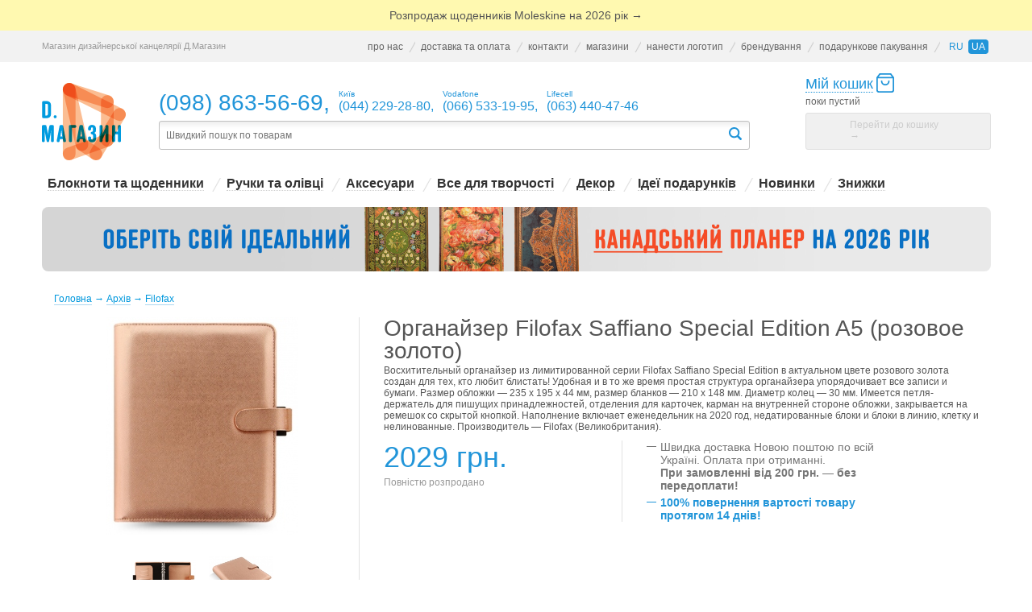

--- FILE ---
content_type: text/html; charset=UTF-8
request_url: https://shop.djournal.com.ua/index.php?productID=8075
body_size: 14910
content:
<!DOCTYPE html>
<html dir="ltr">
<head>


<!-- Google tag (gtag.js) -->
<script async src="https://www.googletagmanager.com/gtag/js?id=G-W6P5Z703H6"></script>
<script>
  window.dataLayer = window.dataLayer || [];
  function gtag(){dataLayer.push(arguments);}
  gtag('js', new Date());

  gtag('config', 'G-W6P5Z703H6');
</script>


	<meta http-equiv="Content-Type" content="text/html; charset=utf-8">
	<base href="https://shop.djournal.com.ua/">
	<link rel="alternate" type="application/rss+xml" title="RSS 2.0" href="/published/SC/html/scripts/rssfeed.php?type=product_reviews&amp;id=8075">	<script type="text/javascript">
		var WAROOT_URL = 'https://shop.djournal.com.ua/';//ok
	</script>
	
<!-- Head start -->
  
    <title>Органайзер Filofax Saffiano Special Edition A5 (розовое золото) - купити в Києві, Харкові, Дніпрі, Одесі, Львові, Ужгороді -  Д.Магазин</title>


<meta name="description" content="Интернет-магазин Д.Магазин. Органайзер Filofax Saffiano Special Edition A5 (розовое золото). Лучшие цены, гарантия качества! Доставка по Киеву и всей Украине. Тел. (044)229-28-80">

<meta name="p:domain_verify" content="a01ddc6660383b23da9c94ab827849ee"/>
<meta name="p:domain_verify" content="22ad534c1ec58f61033ca5a0dfe8fb89"/>
<meta name="viewport" content="width=device-width, initial-scale=1.0, maximum-scale=1.0, user-scalable=no" />
<meta property="og:image" content="https://shop.djournal.com.ua/published/publicdata/DMAGAZIN/attachments/SC/products_pictures/filofax-saffiano-rose-gold-a5-11.jpg" />
<meta property="og:title" content="Органайзер Filofax Saffiano Special Edition A5 (розовое золото) - Д.Магазин" />
<meta property="og:description" content="Швидка доставка / купити в Києві, Харкові, Дніпрі, Одесі, Львові, Ужгороді" />
<meta name="google-site-verification" content="3UzyOJY-pNCkRaJfBKwWvQG8l1MGrE1kJg2ZFqMpql0" />
<script type="text/javascript" src="/published/SC/html/scripts/js/niftycube.js"></script>

<!-- Head end -->

    

	<link rel="stylesheet" href="/published/publicdata/DMAGAZIN/attachments/SC/themes/lucid/overridestyles.css?v=003" type="text/css">	<script type="text/javascript" src="/published/publicdata/DMAGAZIN/attachments/SC/themes/lucid/head.js"></script>
	<link rel="stylesheet" href="/published/publicdata/DMAGAZIN/attachments/SC/themes/lucid/mainm.css?v=058" type="text/css">
	<link rel="apple-touch-icon" sizes="180x180" href="/products_pictures/apple-touch-icon.png">
	<link rel="icon" type="image/png" sizes="32x32" href="/products_pictures/favicon-32x32.png">
	<link rel="icon" type="image/png" sizes="16x16" href="/products_pictures/favicon-16x16.png">	
	<link rel="stylesheet" href="/published/SC/html/scripts/css/general.css" type="text/css">
	<script type="text/javascript" src="/published/SC/html/scripts/js/functions.js"></script>
	<script type="text/javascript" src="/published/SC/html/scripts/js/behavior.js"></script>
	<script type="text/javascript" src="/published/SC/html/scripts/js/widget_checkout.js"></script>
	<script type="text/javascript" src="/published/SC/html/scripts/js/frame.js"></script>
	<script type="text/javascript" src="/published/SC/html/scripts/js/jquery-1.7.2.min.js"></script>
	<script type="text/javascript" src="/published/SC/html/scripts/js/jquery.loginPopupm.js?v=002"></script>
    
    
<script type="text/javascript" src="/published/publicdata/DMAGAZIN/attachments/SC/themes/lucid/jquery-ui.js"></script>
<link rel="stylesheet" href="/published/publicdata/DMAGAZIN/attachments/SC/themes/lucid/jquery-ui.css" type="text/css" />
<script type="text/javascript" src="/published/publicdata/DMAGAZIN/attachments/SC/themes/lucid/jquery.maskedinput.min.js"></script>

<link rel="stylesheet" href="/published/publicdata/DMAGAZIN/attachments/SC/themes/lucid/jquery-ui-1.8.19.custom.css" type="text/css" />
<link rel="stylesheet" href="/published/publicdata/DMAGAZIN/attachments/SC/themes/lucid/jquery.slider.css" type="text/css" />
<script type="text/javascript" src="/published/publicdata/DMAGAZIN/attachments/SC/themes/lucid/jquery.slider.min.js"></script>

<link rel="stylesheet" href="/published/publicdata/DMAGAZIN/attachments/SC/themes/lucid/css/top_image.css" type="text/css" />
<script type="text/javascript" src="/published/SC/html/scripts/js/jquery.scrollUp.min.js"></script>




<script type="text/javascript">


$(document).ready(function(){

     $(".slider").slideshow({
        width      : 937,
        height     : 300,
        pauseOnHover : false,
        transition : 'Fade',
        duration : 1000
  });  


 $('ul.menu li').hover( function(){
    $('ul.sub-menu').slideUp(0);        
    var reportID =  $(this).attr("id");
    reportID = reportID.replace("menuitemlink", "");
    $('#submenu'+reportID).slideDown(0);
      }, function(){
            
    })
    
    
    $('ul.sub-menu').hover( function(){
        }, function(){
    $('ul.sub-menu').slideUp(0);            
    })
    
     $('section#header').hover( function(){
    $('ul.sub-menu').slideUp(0);            
    })






$("#searchstring").autocomplete({ 
    source: "/get_course_list.php",
    type: "POST", 
	   minLength: 2,
	   select: function(event, ui) { window.location.href = ui.item.href; }, 
	   delay: 5 }).data( "autocomplete" )._renderItem = function( ul, item ) {
            return $( "<li style='width:300px'></li>" )
            .data( "item.autocomplete", item )
            .append( "<a href='"+ item.href +"' style='float:left;'><img style='float:left;width:50px;height:50px;overflow:hidden;margin-right:10px;margin-top:5px;' src='/published/publicdata/DMAGAZIN/attachments/SC/products_pictures/timthumb.php?src=/published/publicdata/DMAGAZIN/attachments/SC/products_pictures/"+ item.image +"&h=50&w=50'/><span style='float:left;width:215px;font-size:10px'>" + item.value+ "</span><span style='float:left;width:215px; font-size:10px'>"+item.id +" грн</span></a>" )
            .appendTo( ul );
    };



    $.scrollUp({
        scrollName: 'scrollUp',
        animation: 'fade',
        activeOverlay: '#00FFFF',
        scrollImg: { active: true, type: 'background', src: '/published/publicdata/DMAGAZIN/attachments/SC/themes/lucid/img/top.png' }
    });


});
</script>



<link rel="stylesheet" href="/published/publicdata/DMAGAZIN/attachments/SC/themes/lucid/stockform.css" type="text/css" />

	<script type="text/javascript">
<!--		

var defaultCurrency = {
	display_template: '{value} грн.',
	decimal_places: '0',
	decimal_symbol: ',',
	thousands_delimiter: '',
	getView: function (price){return this.display_template.replace(/\{value\}/, number_format(price, this.decimal_places, this.decimal_symbol, this.thousands_delimiter));}
	};

var ORIG_URL = 'https://shop.djournal.com.ua/';
var ORIG_LANG_URL = '/index.php';
window.currDispTemplate = defaultCurrency.display_template;
var translate = {};
translate.cnfrm_unsubscribe = 'Ви впевнені, що хочете видалити ваш обліковий запис у магазині?';
translate.err_input_email = 'Введіть правильну електронну адресу';
translate.err_input_nickname = 'Будь ласка, введіть ваш псевдонім';
translate.err_input_message_subject = 'Будь ласка, введіть тему повідомлення';
translate.err_input_price = 'Ціна має бути позитивним числом';
function position_this_window(){
	var x = (screen.availWidth - 600) / 2;
	window.resizeTo(600, screen.availHeight - 100);
	window.moveTo(Math.floor(x),50);
}		
//-->
</script>


    <script type="text/javascript">
        $(document).ready(function(){
            $('#togglePopup').loginPopup($('#popup'));
        });
    </script>





<script>
  (function(i,s,o,g,r,a,m){i['GoogleAnalyticsObject']=r;i[r]=i[r]||function(){
  (i[r].q=i[r].q||[]).push(arguments)},i[r].l=1*new Date();a=s.createElement(o),
  m=s.getElementsByTagName(o)[0];a.async=1;a.src=g;m.parentNode.insertBefore(a,m)
  })(window,document,'script','//www.google-analytics.com/analytics.js','ga');

  ga('create', 'UA-G-W6P5Z703H6', 'auto');
  ga('send', 'pageview');


</script>






</head>
<body >
<!--  BODY -->


<div class='ny-t-line'>
	<div class="width-1">
		<span><div class="ib"><a href="/index.php?categoryID=835" style="color:#555; line-height:130%;">Розпродаж щоденників Moleskine на 2026 рік →</a></div></span>
	</div>
</div>

<div class='top-menu-bg'>

<div class="width-1 top-right-menu">
	<div class='top-text-l'>Магазин дизайнерської канцелярії Д.Магазин</div>
	<a href="/index.php?show_aux_page=1" class="ib">про нас</a><span class="ib top-menu-line-1"></span><a href="/index.php?show_aux_page=2" class="ib">доставка та оплата</a><span class="ib top-menu-line-1"></span><a href="/index.php?show_aux_page=3" class="ib">контакти</a><span class="ib top-menu-line-1"></span><a href="/index.php?show_aux_page=30" class="ib">магазини</a><span class="ib top-menu-line-1"></span><a href="/index.php?show_aux_page=31" class="ib">нанести логотип</a><span class="ib top-menu-line-1"></span><a href="/branding/" class="ib">брендування</a><span class="ib top-menu-line-1"></span><a href="/index.php?show_aux_page=16" class="ib">подарункове пакування</a><span class="ib top-menu-line-1"></span><div class="lg-sw-t">
<div class="cpt_language_selection">			<a href="#" class="l-ru " onmouseover="this.href=&quot;/index.php?productID=8075&amp;ukey=product&amp;did=34&amp;lang_iso2=ru&quot;;">ru</a>&nbsp;
			<a href="#" class="l-ua selected" onmouseover="this.href=&quot;/index.php?productID=8075&amp;ukey=product&amp;did=34&amp;lang_iso2=ua&quot;;">ua</a>&nbsp;
	</div>
</div>
</div>

</div>

<div class="width-1">

	<table cellpadding="0" cellspacing="0" border="0" width="100%">
	<tbody><tr valign="bottom">
		<!-- logo and search -->
		<td width="100%">
			<table cellpadding="0" cellspacing="0" style=" width:100%">
			<tbody><tr valign="bottom">
				<td>
					<a href="/" class="ib dlogo" id="logos" style="position:relative; top:12px;" title="Д.Магазин"></a>				
				</td>

				<td class="logo-menu">

				<div class="logo-contacts"><a href="tel:+380988635669" class="top-tel">(098) 863-56-69</a><span class='s-zpt'>,</span> <div class="ib" style="margin: 0 0 0 3px;">
				    <span class="ib" style="font-size:10px; position:relative;">Київ</span><br>
				    <span style="font-size:16px">(044) 229-28-80<span class='s-zpt'>,</span></span></div>
				    <div class="ib" style="margin: 0 0 0 3px;"><span class="ib" style="font-size:10px; position:relative;">Vodafone</span><br><span style="font-size:16px">(066) 533-19-95<span class='s-zpt'>,</span></span></div>
				    <div class="ib" style="margin: 0 0 0 3px;"><span class="ib" style="font-size:10px; position:relative;">Lifecell</span><br><span style="font-size:16px">(063) 440-47-46</span></div>	
				</div>
				
				<div class="clr"></div>	


				<!-- search -->					
				<div id="form_div" style="border: 1px solid #c0c0c0; border-radius: 3px; width: 90%; padding: 5px 5px 4px;  background: url(/img/t-srch-bg.jpg) repeat-x;">
				
<div class="cpt_product_search"><form action="/index.php?ukey=search" method="get">
<input type="hidden" name="ukey" value="search" >
<input type="text" id="searchstring" name="searchstring" value='' title="Пошук товарів"
	   class="search-text search ui-autocomplete-input" autocomplete="off"
	   role="textbox" aria-autocomplete="list" aria-haspopup="true" placeholder="Швидкий пошук по товарам">

	<input type="submit" id="form_smb" value="" style="border:none;  padding:0; width: 25px; height:20px; cursor:pointer; float:right">
</form>
</div>

				</div>
				</td>
			</tr>
			</tbody></table>
		</td>
		
		<!-- cart -->
		<td>
		<div class="top-cart-block">

					<!-- cpt_container_start -->
<div class="cpt_shopping_cart_info"><div class="shcart_link"><a class="checkout-link ib" rel="nofollow" href="/index.php?ukey=cart"><span>Мій кошик</span></a></div>
	
<div id="shpcrtgc" class="ib">поки пустий</div><div id="shpcrtca" class="ib">&nbsp;</div>
<div class='clr'></div>
<div class='go-to-cart-none ib'>Перейти до кошику <span style='font-family:tahoma'> &rarr;</span></div>

</div>
<!-- cpt_container_end -->

		</div>
		</td>
	</tr>
	</tbody></table>

</div>

<div class="width-1">
	<div class="main-menu-links"><ul id="oe_menu" class="oe_menu" style="margin: 0 0 5px 0; padding: 0px; height:30px"><li style="text-align:center" class="moveplz"><span class="ib line-2" style="top:5px; background:none; margin-left:0px; margin-right:0px; width:1px;"></span><a href="/index.php?categoryID=139"  class="submenuplz ib" style="display:inline; margin-right:3px;"><u>Блокноти та щоденники</u></a><div  class="drop1" style="padding-left:6px"> <ul class="menu_ul" id="menu_ul_783" style="padding:0px;" ><li style="list-style-type: none"><a href="/index.php?categoryID=783&view=grid"><u><strong>Paper Republic </strong></u></a></li><li style="list-style-type: none"><a href="/index.php?categoryID=108"><u>Цікаві блокноти</u></a></li><li style="list-style-type: none"><a href="/index.php?categoryID=2"><u><strong>Moleskine</strong></u></a></li><li style="list-style-type: none"><a href="/index.php?categoryID=180"><u><strong>Ciak</strong></u></a></li><li style="list-style-type: none"><a href="/index.php?categoryID=184&view=grid"><u>Mood</u></a></li><li style="list-style-type: none"><a href="/index.php?categoryID=761&view=grid"><u>Caran d'Ache</u></a></li><li style="list-style-type: none"><a href="/index.php?categoryID=261"><u><strong>Leuchtturm1917</strong></u></a></li><li style="list-style-type: none"><a href="/index.php?categoryID=281"><u><strong>Rhodia</strong></u></a></li></ul><ul class="menu_ul" id="menu_ul_290" style="padding:0px;" ><li style="list-style-type: none"><a href="/index.php?categoryID=290"><u><strong>Paperblanks</strong></u></a></li><li style="list-style-type: none"><a href="/index.php?categoryID=648"><u>Lamy</u></a></li><li style="list-style-type: none"><a href="/index.php?categoryID=288&view=grid"><u>Hod.Brand</u></a></li><li style="list-style-type: none"><a href="/index.php?categoryID=603&view=grid"><u><strong>Nuuna</strong></u></a></li><li style="list-style-type: none"><a href="/index.php?categoryID=287&view=grid"><u>Mivacach</u></a></li><li style="list-style-type: none"><a href="/index.php?categoryID=644&view=grid"><u><strong>Like U</strong></u></a></li><li style="list-style-type: none"><a href="/index.php?categoryID=394&view=grid"><u>Paper-Oh</u></a></li><li style="list-style-type: none"><a href="/index.php?categoryID=659"><u>Sakura</u></a></li></ul><ul class="menu_ul" id="menu_ul_249" style="padding:0px;" ><li style="list-style-type: none"><a href="/index.php?categoryID=249"><u>Шкіряні блокноти</u></a></li><li style="list-style-type: none"><a href="/index.php?categoryID=703&view=grid"><u><strong>Karst</strong></u></a></li><li style="list-style-type: none"><a href="/index.php?categoryID=784&view=grid"><u><strong>Apica</strong></u></a></li><li style="list-style-type: none"><a href="/index.php?categoryID=795&view=grid"><u>Stalogy</u></a></li><li style="list-style-type: none"><a href="/index.php?categoryID=284"><u>Файна річ</u></a></li><li style="list-style-type: none"><a href="/index.php?categoryID=593&view=grid"><u>Travel Book</u></a></li><li style="list-style-type: none"><a href="/index.php?categoryID=636&view=grid"><u><strong>Cedon</strong></u></a></li><li style="list-style-type: none"><a href="/index.php?categoryID=403&view=grid"><u><strong>Fenimore</strong></u></a></li></ul><ul class="menu_ul" id="menu_ul_661" style="padding:0px;" ><li style="list-style-type: none"><a href="/index.php?categoryID=661&view=grid"><u>Pininfarina</u></a></li><li style="list-style-type: none"><a href="/index.php?categoryID=208&view=grid"><u><strong>Egolibro</strong></u></a></li><li style="list-style-type: none"><a href="/index.php?categoryID=521&view=grid"><u>Gifty</u></a></li><li style="list-style-type: none"><a href="/index.php?categoryID=337&view=grid"><u><strong>Sketchbook</strong></u></a></li><li style="list-style-type: none"><a href="/index.php?categoryID=765&view=grid"><u><strong>Fabriano</strong></u></a></li><li style="list-style-type: none"><a href="/index.php?categoryID=449&view=grid"><u>Before</u></a></li><li style="list-style-type: none"><a href="/index.php?categoryID=736&view=grid"><u>Сумна Вівця</u></a></li><li style="list-style-type: none"><a href="/index.php?categoryID=836"><u>Наліпки Cobart</u></a></li></ul><ul class="menu_ul" id="menu_ul_544" style="padding:0px;" ><li style="list-style-type: none"><a href="/index.php?categoryID=544&view=grid"><u><strong>inTempo 2026</strong></u></a></li><li style="list-style-type: none"><a href="/index.php?categoryID=771"><u>Smiltainis</u></a></li><li style="list-style-type: none"><a href="/index.php?categoryID=455&view=grid"><u>Вставки в щоденники</u></a></li><li style="list-style-type: none"><a href="/index.php?categoryID=347&view=grid"><u>Популярне</u></a></li><li style="list-style-type: none"><a href="/index.php?categoryID=461&view=grid"><u>Наліпки</u></a></li><li style="list-style-type: none"><a href="/index.php?categoryID=157"><u>Листівки</u></a></li></ul><ul class="menu_ul" id="menu_ul_249" style="padding:0px; border-left: 1px solid #e0e0e0; min-height:140px; width:240px!important;">
                  <li style="list-style-type: none; padding-left: 15px;">
  
                    <table style="width:230px!important">
                    <tbody><tr>
                      <td width="1%"><a href="/index.php?productID=9433" class="ib good-of-the-day" style="background-image:url(/published/publicdata/DMAGAZIN/attachments/SC/products_pictures/moleskine-classic-xl-ruled-red-11.jpg)"></a></td>

                      <td style="width:100%; padding-left: 15px; vertical-align:top; text-align: left;">
                        <span style="font: bold 14px arial; color:#2195d9; margin: 5px 0 6px; white-space:nowrap;  display:block">Товар дня</span>
                        <span style="max-height: 70px; overflow:hidden; width:100%; margin: 0 0 0; display:block; position:relative;">
                        <a href="/index.php?productID=9433" style="margin: 0 0 0; font-size:12px; color:#555">Блокнот Moleskine Classic в лінію (великий, червоний)</a>
						<span style="display:block; position:absolute; bottom:-3px; left:0px; height:15px; width:140px; background:url(/images/day-good-bg.png) repeat-x;"></span>
					  
					  </span>						
                      <span style="font: normal 16px arial; color:#2195d9; margin: 7px 0 5px; white-space:nowrap;  display:block">1325 грн.</span>
                        
                          



                        <form class="product_brief_block" action="/index.php?ukey=cart" method="post" rel="9433">
                        <input name="action" value="add_product" type="hidden">
                        <input name="productID" value="9433" type="hidden">
                        <input class="product_price" value="1325" type="hidden">  
                        <span class="prdbrief_add2cart" style="margin: 0 0 0; white-space:nowrap; display:block">
                          <input type="submit" value="" class="add2cart-input-sm" alt="добавить в корзину" title="добавить в корзину">
                        </span>
                        </form>


                    
                      </td>
                    </tr>
                    </tbody></table>
                    
                    </li>
                    </ul></div></li><li style="text-align:center" class="moveplz"><span class="ib line-2" style="top:5px"></span><a href="/index.php?categoryID=248"  class="submenuplz ib" style="display:inline; margin-right:3px;"><u>Ручки та олівці</u></a><div  class="drop2" style="padding-left:6px"> <ul class="menu_ul" id="menu_ul_336" style="padding:0px;" ><li style="list-style-type: none"><a href="/index.php?categoryID=336&view=grid"><u><strong>Parker</strong></u></a></li><li style="list-style-type: none"><a href="/index.php?categoryID=138"><u><strong>Fisher Space Pen</strong></u></a></li><li style="list-style-type: none"><a href="/index.php?categoryID=460&view=grid"><u><strong>Kaweco</strong></u></a></li><li style="list-style-type: none"><a href="/index.php?categoryID=226&view=grid"><u>Рекомендуємо</u></a></li><li style="list-style-type: none"><a href="/index.php?categoryID=229"><u>Moleskine</u></a></li><li style="list-style-type: none"><a href="/index.php?categoryID=750&view=grid"><u><strong>Rotring</strong></u></a></li><li style="list-style-type: none"><a href="/index.php?categoryID=645"><u>Leuchtturm1917</u></a></li><li style="list-style-type: none"><a href="/index.php?categoryID=173"><u><strong>Tombow</strong></u></a></li></ul><ul class="menu_ul" id="menu_ul_823" style="padding:0px;" ><li style="list-style-type: none"><a href="/index.php?categoryID=823"><u>Олівці</u></a></li><li style="list-style-type: none"><a href="/index.php?categoryID=397&view=grid"><u><strong>Caran d’Ache </strong></u></a></li><li style="list-style-type: none"><a href="/index.php?categoryID=251"><u>KOH-I-NOOR</u></a></li><li style="list-style-type: none"><a href="/index.php?categoryID=263"><u><strong>Faber-Castell</strong></u></a></li><li style="list-style-type: none"><a href="/index.php?categoryID=255"><u>Centropen</u></a></li><li style="list-style-type: none"><a href="/index.php?categoryID=785&view=grid"><u><strong>Penco</strong></u></a></li><li style="list-style-type: none"><a href="/index.php?categoryID=304"><u>Sakura</u></a></li><li style="list-style-type: none"><a href="/index.php?categoryID=415&view=grid"><u>Royal Talens</u></a></li></ul><ul class="menu_ul" id="menu_ul_393" style="padding:0px;" ><li style="list-style-type: none"><a href="/index.php?categoryID=393&view=grid"><u><strong>Blackwing</strong></u></a></li><li style="list-style-type: none"><a href="/index.php?categoryID=563&view=grid"><u><strong>Ohto</strong></u></a></li><li style="list-style-type: none"><a href="/index.php?categoryID=819"><u>Waterman</u></a></li><li style="list-style-type: none"><a href="/index.php?categoryID=318&view=grid"><u><strong>Lamy</strong></u></a></li><li style="list-style-type: none"><a href="/index.php?categoryID=432&view=grid"><u><strong>Pilot</strong></u></a></li><li style="list-style-type: none"><a href="/index.php?categoryID=613&view=grid"><u><strong>Pininfarina</strong></u></a></li><li style="list-style-type: none"><a href="/index.php?categoryID=509&view=grid"><u>Rhodia</u></a></li><li style="list-style-type: none"><a href="/index.php?categoryID=768&view=grid"><u>Edding</u></a></li></ul><ul class="menu_ul" id="menu_ul_312" style="padding:0px;" ><li style="list-style-type: none"><a href="/index.php?categoryID=312&view=grid"><u>Лайнер ручки</u></a></li><li style="list-style-type: none"><a href="/index.php?categoryID=338&view=grid"><u>Стрижні </u></a></li><li style="list-style-type: none"><a href="/index.php?categoryID=442&view=grid"><u>Картриджі, чорнила</u></a></li><li style="list-style-type: none"><a href="/index.php?categoryID=766&view=grid"><u>Грифелі</u></a></li><li style="list-style-type: none"><a href="/index.php?categoryID=258&view=grid"><u>Точилки</u></a></li><li style="list-style-type: none"><a href="/index.php?categoryID=767&view=grid"><u>Ластики</u></a></li><li style="list-style-type: none"><a href="/index.php?categoryID=776&view=grid"><u><strong>Ручки для лівши</strong></u></a></li><li style="list-style-type: none"><a href="/index.php?categoryID=268&view=grid"><u>Пенали</u></a></li></ul><ul class="menu_ul" id="menu_ul_249" style="padding:0px; border-left: 1px solid #e0e0e0; min-height:140px; width:240px!important;">
                  <li style="list-style-type: none; padding-left: 15px;">
  
                    <table style="width:230px!important">
                    <tbody><tr>
                      <td width="1%"><a href="/index.php?productID=3461" class="ib good-of-the-day" style="background-image:url(/published/publicdata/DMAGAZIN/attachments/SC/products_pictures/space-pen-400-rainbow-11.jpg)"></a></td>

                      <td style="width:100%; padding-left: 15px; vertical-align:top; text-align: left;">
                        <span style="font: bold 14px arial; color:#2195d9; margin: 5px 0 6px; white-space:nowrap;  display:block">Товар дня</span>
                        <span style="max-height: 70px; overflow:hidden; width:100%; margin: 0 0 0; display:block; position:relative;">
                        <a href="/index.php?productID=3461" style="margin: 0 0 0; font-size:12px; color:#555">Ручка Fisher Space Pen Bullet (райдужна)</a>
						<span style="display:block; position:absolute; bottom:-3px; left:0px; height:15px; width:140px; background:url(/images/day-good-bg.png) repeat-x;"></span>
					  
					  </span>						
                      <span style="font: normal 16px arial; color:#2195d9; margin: 7px 0 5px; white-space:nowrap;  display:block">4575 грн.</span>
                        
                          



                        <form class="product_brief_block" action="/index.php?ukey=cart" method="post" rel="3461">
                        <input name="action" value="add_product" type="hidden">
                        <input name="productID" value="3461" type="hidden">
                        <input class="product_price" value="4575" type="hidden">  
                        <span class="prdbrief_add2cart" style="margin: 0 0 0; white-space:nowrap; display:block">
                          <input type="submit" value="" class="add2cart-input-sm" alt="добавить в корзину" title="добавить в корзину">
                        </span>
                        </form>


                    
                      </td>
                    </tr>
                    </tbody></table>
                    
                    </li>
                    </ul></div></li><li style="text-align:center" class="moveplz"><span class="ib line-2" style="top:5px"></span><a href="/index.php?categoryID=93&view=grid"  class="submenuplz ib" style="display:inline; margin-right:3px;"><u>Аксесуари</u></a><div  class="drop3" style="padding-left:6px"> <ul class="menu_ul" id="menu_ul_838" style="padding:0px;" ><li style="list-style-type: none"><a href="/index.php?categoryID=838"><u>Yoshi</u></a></li><li style="list-style-type: none"><a href="/index.php?categoryID=660&view=grid"><u><strong>Ucon Acrobatics</strong></u></a></li><li style="list-style-type: none"><a href="/index.php?categoryID=738"><u>Turtle</u></a></li><li style="list-style-type: none"><a href="/index.php?categoryID=228&view=grid"><u>Цікаві дрібниці</u></a></li><li style="list-style-type: none"><a href="/index.php?categoryID=233"><u><strong>Гаманці</strong></u></a></li><li style="list-style-type: none"><a href="/index.php?categoryID=165&view=grid"><u>Кардхолдери</u></a></li><li style="list-style-type: none"><a href="/index.php?categoryID=99&view=grid"><u>Міські сумки</u></a></li><li style="list-style-type: none"><a href="/index.php?categoryID=519"><u><strong>Gifty</strong></u></a></li></ul><ul class="menu_ul" id="menu_ul_231" style="padding:0px;" ><li style="list-style-type: none"><a href="/index.php?categoryID=231"><u>Moleskine</u></a></li><li style="list-style-type: none"><a href="/index.php?categoryID=276&view=grid"><u><strong>Some More Pics</strong></u></a></li><li style="list-style-type: none"><a href="/index.php?categoryID=278&view=grid"><u><strong>Парасолі Blunt</strong></u></a></li><li style="list-style-type: none"><a href="/index.php?categoryID=182"><u>Автомобілістам</u></a></li><li style="list-style-type: none"><a href="/index.php?categoryID=730"><u>Paperblanks</u></a></li><li style="list-style-type: none"><a href="/index.php?categoryID=511"><u><strong>Сумки шопери</strong></u></a></li><li style="list-style-type: none"><a href="/index.php?categoryID=131&view=grid"><u>Все для Apple</u></a></li><li style="list-style-type: none"><a href="/index.php?categoryID=777&view=grid"><u><strong>Значки Yellow Blue</strong></u></a></li></ul><ul class="menu_ul" id="menu_ul_790" style="padding:0px;" ><li style="list-style-type: none"><a href="/index.php?categoryID=790"><u><strong>Пісочний годинник Hightide</strong></u></a></li><li style="list-style-type: none"><a href="/index.php?categoryID=107&view=grid"><u>Обкладинки на документи</u></a></li></ul><ul class="menu_ul" id="menu_ul_249" style="padding:0px; border-left: 1px solid #e0e0e0; min-height:140px; width:240px!important;">
                  <li style="list-style-type: none; padding-left: 15px;">
  
                    <table style="width:230px!important">
                    <tbody><tr>
                      <td width="1%"><a href="/index.php?productID=16752" class="ib good-of-the-day" style="background-image:url(/published/publicdata/DMAGAZIN/attachments/SC/products_pictures/ucon-acrobatics-hajo-lotus-yellow-grey.jpg)"></a></td>

                      <td style="width:100%; padding-left: 15px; vertical-align:top; text-align: left;">
                        <span style="font: bold 14px arial; color:#2195d9; margin: 5px 0 6px; white-space:nowrap;  display:block">Товар дня</span>
                        <span style="max-height: 70px; overflow:hidden; width:100%; margin: 0 0 0; display:block; position:relative;">
                        <a href="/index.php?productID=16752" style="margin: 0 0 0; font-size:12px; color:#555">Рюкзак Ucon Acrobatics Hajo Lotus (гірчичний та сірий)</a>
						<span style="display:block; position:absolute; bottom:-3px; left:0px; height:15px; width:140px; background:url(/images/day-good-bg.png) repeat-x;"></span>
					  
					  </span>						
                      <span style="font: normal 16px arial; color:#2195d9; margin: 7px 0 5px; white-space:nowrap;  display:block">4995 грн.</span>
                        
                          



                        <form class="product_brief_block" action="/index.php?ukey=cart" method="post" rel="16752">
                        <input name="action" value="add_product" type="hidden">
                        <input name="productID" value="16752" type="hidden">
                        <input class="product_price" value="4995" type="hidden">  
                        <span class="prdbrief_add2cart" style="margin: 0 0 0; white-space:nowrap; display:block">
                          <input type="submit" value="" class="add2cart-input-sm" alt="добавить в корзину" title="добавить в корзину">
                        </span>
                        </form>


                    
                      </td>
                    </tr>
                    </tbody></table>
                    
                    </li>
                    </ul></div></li><li style="text-align:center" class="moveplz"><span class="ib line-2" style="top:5px"></span><a href="/index.php?categoryID=172"  class="submenuplz ib" style="display:inline; margin-right:3px;"><u>Все для творчості</u></a><div  class="drop4" style="padding-left:6px"> <ul class="menu_ul" id="menu_ul_440" style="padding:0px;" ><li style="list-style-type: none"><a href="/index.php?categoryID=440&view=grid"><u>Чорнила</u></a></li><li style="list-style-type: none"><a href="/index.php?categoryID=197&view=grid"><u>Скетчбуки</u></a></li><li style="list-style-type: none"><a href="/index.php?categoryID=321&view=grid"><u><strong>Каліграфія</strong></u></a></li><li style="list-style-type: none"><a href="/index.php?categoryID=333&view=grid"><u><strong>Конверти, печатки, віск</strong></u></a></li><li style="list-style-type: none"><a href="/index.php?categoryID=433&view=grid"><u>Подарункові набори</u></a></li><li style="list-style-type: none"><a href="/index.php?categoryID=198&view=grid"><u>Художні матеріали</u></a></li><li style="list-style-type: none"><a href="/index.php?categoryID=230"><u>Акварельні олівці</u></a></li></ul><ul class="menu_ul" id="menu_ul_249" style="padding:0px; border-left: 1px solid #e0e0e0; min-height:140px; width:240px!important;">
                  <li style="list-style-type: none; padding-left: 15px;">
  
                    <table style="width:230px!important">
                    <tbody><tr>
                      <td width="1%"><a href="/index.php?productID=13061" class="ib good-of-the-day" style="background-image:url(/published/publicdata/DMAGAZIN/attachments/SC/products_pictures/caran-dache-discovery-mixed-media-set-11.jpg)"></a></td>

                      <td style="width:100%; padding-left: 15px; vertical-align:top; text-align: left;">
                        <span style="font: bold 14px arial; color:#2195d9; margin: 5px 0 6px; white-space:nowrap;  display:block">Товар дня</span>
                        <span style="max-height: 70px; overflow:hidden; width:100%; margin: 0 0 0; display:block; position:relative;">
                        <a href="/index.php?productID=13061" style="margin: 0 0 0; font-size:12px; color:#555">Набір Caran d'Ache Discovery (дерев'яний бокс)</a>
						<span style="display:block; position:absolute; bottom:-3px; left:0px; height:15px; width:140px; background:url(/images/day-good-bg.png) repeat-x;"></span>
					  
					  </span>						
                      <span style="font: normal 16px arial; color:#2195d9; margin: 7px 0 5px; white-space:nowrap;  display:block">4195 грн.</span>
                        
                          



                        <form class="product_brief_block" action="/index.php?ukey=cart" method="post" rel="13061">
                        <input name="action" value="add_product" type="hidden">
                        <input name="productID" value="13061" type="hidden">
                        <input class="product_price" value="4195" type="hidden">  
                        <span class="prdbrief_add2cart" style="margin: 0 0 0; white-space:nowrap; display:block">
                          <input type="submit" value="" class="add2cart-input-sm" alt="добавить в корзину" title="добавить в корзину">
                        </span>
                        </form>


                    
                      </td>
                    </tr>
                    </tbody></table>
                    
                    </li>
                    </ul></div></li><li style="text-align:center" class="moveplz"><span class="ib line-2" style="top:5px"></span><a href="/index.php?categoryID=126&view=grid"  class="submenuplz ib" style="display:inline; margin-right:3px;"><u>Декор</u></a><div  class="drop5" style="padding-left:6px"> <ul class="menu_ul" id="menu_ul_664" style="padding:0px;" ><li style="list-style-type: none"><a href="/index.php?categoryID=664&view=grid"><u><strong>Ароматичні свічки Woodwick</strong></u></a></li><li style="list-style-type: none"><a href="/index.php?categoryID=671&view=grid"><u><strong>Дифузори, спреї</strong></u></a></li><li style="list-style-type: none"><a href="/index.php?categoryID=749&view=grid"><u>Маяки Lighthouse</u></a></li><li style="list-style-type: none"><a href="/index.php?categoryID=273"><u>Скретч-карти Travel map</u></a></li><li style="list-style-type: none"><a href="/index.php?categoryID=95"><u><strong>Чашки на подарунок</strong></u></a></li></ul><ul class="menu_ul" id="menu_ul_249" style="padding:0px; border-left: 1px solid #e0e0e0; min-height:140px; width:240px!important;">
                  <li style="list-style-type: none; padding-left: 15px;">
  
                    <table style="width:230px!important">
                    <tbody><tr>
                      <td width="1%"><a href="/index.php?productID=17763" class="ib good-of-the-day" style="background-image:url(/published/publicdata/DMAGAZIN/attachments/SC/products_pictures/woodwick-ellipse-evergreen-cashmere.jpg)"></a></td>

                      <td style="width:100%; padding-left: 15px; vertical-align:top; text-align: left;">
                        <span style="font: bold 14px arial; color:#2195d9; margin: 5px 0 6px; white-space:nowrap;  display:block">Товар дня</span>
                        <span style="max-height: 70px; overflow:hidden; width:100%; margin: 0 0 0; display:block; position:relative;">
                        <a href="/index.php?productID=17763" style="margin: 0 0 0; font-size:12px; color:#555">Ароматична свічка WoodWick Ellipse Evergreen Cashmere 453 г</a>
						<span style="display:block; position:absolute; bottom:-3px; left:0px; height:15px; width:140px; background:url(/images/day-good-bg.png) repeat-x;"></span>
					  
					  </span>						
                      <span style="font: normal 16px arial; color:#2195d9; margin: 7px 0 5px; white-space:nowrap;  display:block">1849 грн.</span>
                        
                          



                        <form class="product_brief_block" action="/index.php?ukey=cart" method="post" rel="17763">
                        <input name="action" value="add_product" type="hidden">
                        <input name="productID" value="17763" type="hidden">
                        <input class="product_price" value="1849" type="hidden">  
                        <span class="prdbrief_add2cart" style="margin: 0 0 0; white-space:nowrap; display:block">
                          <input type="submit" value="" class="add2cart-input-sm" alt="добавить в корзину" title="добавить в корзину">
                        </span>
                        </form>


                    
                      </td>
                    </tr>
                    </tbody></table>
                    
                    </li>
                    </ul></div></li><li style="text-align:center" class="moveplz"><span class="ib line-2" style="top:5px"></span><a href="/index.php?categoryID=315"  class="submenuplz ib" style="display:inline; margin-right:3px;"><u>Ідеї подарунків</u></a><div  class="drop6" style="padding-left:6px"> <ul class="menu_ul" id="menu_ul_466" style="padding:0px;" ><li style="list-style-type: none"><a href="/index.php?categoryID=466&view=grid"><u><strong>Мiй Булліт Джорнал</strong></u></a></li><li style="list-style-type: none"><a href="/index.php?categoryID=467&view=grid"><u><strong>Вибрати планер</strong></u></a></li><li style="list-style-type: none"><a href="/index.php?categoryID=468&view=grid"><u>Люблю олівці</u></a></li><li style="list-style-type: none"><a href="/index.php?categoryID=470&view=grid"><u><strong>Мандрівникам</strong></u></a></li><li style="list-style-type: none"><a href="/index.php?categoryID=472&view=grid"><u><strong>Залишаймося продуктивними</strong></u></a></li><li style="list-style-type: none"><a href="/index.php?categoryID=474&view=grid"><u>Творчiсть понад усе!</u></a></li><li style="list-style-type: none"><a href="/index.php?categoryID=476&view=grid"><u>Каліграфові, майстрові шрифтів</u></a></li><li style="list-style-type: none"><a href="/index.php?categoryID=478&view=grid"><u>Професiоналам</u></a></li></ul><ul class="menu_ul" id="menu_ul_283" style="padding:0px;" ><li style="list-style-type: none"><a href="/index.php?categoryID=283&view=grid"><u><strong>На день Закоханих</strong></u></a></li><li style="list-style-type: none"><a href="/index.php?categoryID=471&view=grid"><u>Smart-блокноти</u></a></li><li style="list-style-type: none"><a href="/index.php?categoryID=483&view=grid"><u><strong>Moleskine Lovers</strong></u></a></li><li style="list-style-type: none"><a href="/index.php?categoryID=526&view=grid"><u>Культова канцелярія</u></a></li><li style="list-style-type: none"><a href="/index.php?categoryID=543&view=grid"><u>Навчання та саморозвиток</u></a></li><li style="list-style-type: none"><a href="/index.php?categoryID=637"><u>Космос</u></a></li><li style="list-style-type: none"><a href="/index.php?categoryID=162&view=grid"><u><strong>Подарунки для жінок</strong></u></a></li><li style="list-style-type: none"><a href="/index.php?categoryID=166"><u><strong>Подарунки для чоловіків</strong></u></a></li></ul><ul class="menu_ul" id="menu_ul_171" style="padding:0px;" ><li style="list-style-type: none"><a href="/index.php?categoryID=171&view=grid"><u>На весілля</u></a></li><li style="list-style-type: none"><a href="/index.php?categoryID=201&view=grid"><u>Made in Ukraine</u></a></li><li style="list-style-type: none"><a href="/index.php?categoryID=628&view=grid"><u><strong>Зимові подарунки</strong></u></a></li><li style="list-style-type: none"><a href="/index.php?categoryID=420&view=grid"><u><strong>Подарункові сертифікати</strong></u></a></li></ul></div></li><li style="text-align:center" class="moveplz"><span class="ib line-2" style="top:5px"></span><a href="/index.php?categoryID=164&view=grid"  class="submenuplz ib" style="display:inline; margin-right:3px;"><u>Новинки</u></a></li><li style="text-align:center" class="moveplz"><span class="ib line-2" style="top:5px"></span><a href="/index.php?categoryID=129&view=grid"  class="submenuplz ib" style="display:inline; margin-right:3px;"><u>Знижки</u></a></li></ul>
      <div class="clear"></div></div>
</div>


<div class="width-1" style="margin: 0 auto 7px; display:table">

	






   <div class="mobile-slim"><div class='ny-t-line-mob'>
	<span><div class="ib"><a href="/index.php?categoryID=835" style="color:#555; line-height:130%;">Розпродаж щоденників Moleskine на 2026 рік →</a></div></span>
	</div></div>
  <div class="banner-under-topmenu">
	<a href="/index.php?categoryID=828" id="dost67" title="Планери Paperblanks на 2026 рік"></a>
  </div>
 </div>

<div class="width-1" style="margin: 0 auto 10px;">

<!-- cpt_container_start -->
<div class="cpt_maincontent"><div style='padding: 5px 0 0; width:100%; zoom: 1'><div style='padding: 0 15px; zoom: 1'>

<script type="text/javascript" src="/published/SC/html/scripts/js/product_detailed.js?v=001"></script>
<form rel="8075" action='/index.php?productID=8075&amp;ukey=product&amp;did=34' method="post">
<input name="productID" value="8075" type="hidden" >
<input class="product_price" value="2029" type="hidden" >
<input class="product_list_price" value="0" type="hidden" >




<table cellpadding="0" cellspacing="0" border=0 width="100%">
	<tr>
		<td valign="top">
		
<div class="cpt_product_category_info"><table cellpadding="0" cellpadding=0 cellspacing=0 style='margin-top:-3px;'>
<tr>
	<td class='path desc-path'>
	<a href="/index.php"><u>Головна</u></a>
									<span class="h-arr">&rarr;</span> <a href='/index.php?categoryID=328'><u>Архів</u></a>
								<span class="h-arr">&rarr;</span> <a href='/index.php?categoryID=629'><u>Filofax</u></a>
				</td>
</tr>
</table>
</div>
</td>
	</tr>
</table>


<table width="100%" cellpadding=0 cellspacing=0 class='product-info-table'>
<tr valign=top>

<td width="33%">
<div class="cpt_product_images">	<link rel="stylesheet" href="/published/SC/html/scripts/3rdparty/highslide/highslide.css" type="text/css" />
	<script type="text/javascript" src="/published/SC/html/scripts/3rdparty/highslide/highslide.js"></script>
	<script type="text/javascript">    
	    hs.graphicsDir = '/published/SC/html/scripts/3rdparty/highslide/graphics/';
		hs.registerOverlay(
	    	{
	    		thumbnailId: null,
	    		overlayId: 'controlbar',
	    		position: 'top right',
	    		hideOnMouseOut: true
			}
		);
	    hs.outlineType = 'rounded-white';
	</script>
		
		<div style="text-align:center; padding-right:10px;" id="prodDetPic">
		<a name="anch_current_picture"></a>
		<div>
					<a target="_blank" onclick="return hs.expand(this)" href='/published/publicdata/DMAGAZIN/attachments/SC/products_pictures/filofax-saffiano-rose-gold-a5-11_enl.jpg' img_width="524" img_height="578">
			<img id='img-current_picture' border='0' src="/published/publicdata/DMAGAZIN/attachments/SC/products_pictures/filofax-saffiano-rose-gold-a5-11.jpg" title="Купить Органайзер Filofax Saffiano Special Edition A5 (розовое золото) в интернет магазине в Киеве: цены, доставка - интернет магазин Д.Магазин" alt="Купить Органайзер Filofax Saffiano Special Edition A5 (розовое золото) в интернет магазине в Киеве: цены, доставка - интернет магазин Д.Магазин" >
			</a>
								
		</div>
		
				<table cellpadding="3" align="center" id="box_product_thumbnails" style='margin-top:10px'>
		
											
			<tr>			<td align="center" style="width: 90px; height: 80px">		
						<a onclick="return hs.expand(this)" href='/published/publicdata/DMAGAZIN/attachments/SC/products_pictures/filofax-saffiano-rose-gold-a5-13_enl.jpg' img_width="640" img_height="364" img_enlarged="/published/publicdata/DMAGAZIN/attachments/SC/products_pictures/filofax-saffiano-rose-gold-a5-13_enl.jpg" img_picture="/published/publicdata/DMAGAZIN/attachments/SC/products_pictures/filofax-saffiano-rose-gold-a5-13.jpg" target="_blank">
			<img src='/published/publicdata/DMAGAZIN/attachments/SC/products_pictures/filofax-saffiano-rose-gold-a5-13_thm.jpg' border='0' width=80 alt="Органайзер Filofax Saffiano Special Edition A5 (розовое золото)" title="Органайзер Filofax Saffiano Special Edition A5 (розовое золото)" >
			</a>
						</td>
												
						<td align="center" style="width: 90px; height: 80px">		
						<a onclick="return hs.expand(this)" href='/published/publicdata/DMAGAZIN/attachments/SC/products_pictures/filofax-saffiano-rose-gold-a5-14_enl.jpg' img_width="569" img_height="400" img_enlarged="/published/publicdata/DMAGAZIN/attachments/SC/products_pictures/filofax-saffiano-rose-gold-a5-14_enl.jpg" img_picture="/published/publicdata/DMAGAZIN/attachments/SC/products_pictures/filofax-saffiano-rose-gold-a5-14.jpg" target="_blank">
			<img src='/published/publicdata/DMAGAZIN/attachments/SC/products_pictures/filofax-saffiano-rose-gold-a5-14_thm.jpg' border='0' width=80 alt="Органайзер Filofax Saffiano Special Edition A5 (розовое золото)" title="Органайзер Filofax Saffiano Special Edition A5 (розовое золото)" >
			</a>
						</td>
									</tr>		</table>
			
		</div>
	
	<div id="controlbar" class="highslide-overlay controlbar">
		<a href="#" class="previous" onclick="return hs.previous(this)"></a>
		<a href="#" class="next" onclick="return hs.next(this)"></a>
	    <a href="#" class="close" onclick="return hs.close(this)"></a>
	</div>
</div>
</td>
<td class="cpt_product_name" style="padding: 0 0 0 30px; border-left: 1px solid #e2e2e2; vertical-align: top">

<!-- cpt_container_start -->
<div class="cpt_product_name">
	<h1 class="page-title1">Органайзер Filofax Saffiano Special Edition A5 (розовое золото)</h1>
		
		<div class="prdbrief_brief_description"><p>Восхитительный органайзер из лимитированной серии&nbsp;Filofax Saffiano Special Edition&nbsp;в актуальном цвете розового золота создан для тех, кто любит блистать!&nbsp;Удобная и в то же время простая структура органайзера упорядочивает все записи и бумаги. Размер обложки &mdash; 235&nbsp;х 195&nbsp;x 44&nbsp;мм,&nbsp;размер бланков&nbsp;&mdash; 210 х 148 мм. Диаметр колец&nbsp;&mdash; 30 мм. Имеется петля-держатель для пишущих принадлежностей, отделения для карточек, карман&nbsp;на внутренней стороне обложки, закрывается на ремешок&nbsp;со скрытой кнопкой.&nbsp;Наполнение включает еженедельник на 2020 год, недатированные блоки и блоки в линию, клетку и нелинованные. Производитель &mdash;&nbsp;Filofax (Великобритания).</p>
</div>
	
    
	
	

</div>
<!-- cpt_container_end -->



<!--
<div  style='position:relative;' class='quick-req-block'>

<div class="cpt_product_details_request">

	
	
	
	

	<div style='background:#fffae7; padding: 10px; color:#666; border: 1px solid #d6d6d6; box-shadow: 0 0 10px rgba(0,0,0,0.35); width: 250px; position:absolute; top: 0px; left:0px; display: none;' class="b-login__popup" id="popup">

	
	<input name="message_subject" value="Органайзер Filofax Saffiano Special Edition A5 (розовое золото)" type="hidden" >
	<input name="productID" value="8075" type="hidden" >
	
	<div style='margin: 7px 0'>
	Телефон<br />
	<input name="customer_name"  value="" type="text" size="30" class='quick-inp'>
	</div>

	<div style='margin: 7px 0'>
	E-mail<br />
	<input name="customer_email" value="" type="text" size="30" class='quick-inp'>
	</div>

	<div style='margin: 7px 0'>
	Ім'я, контакти, побажання<br />
	<textarea name="message_text" cols="30" rows="10" class='quick-ta'></textarea>
	</div>
	
	
	
	<div style='margin: 10px 0'>
	<input type="submit" name="request_information" value="Відправити" class='quick-btn'>
	</div>
	
	<div style='margin: 14px 0 10px; color:#666; font-size:11px'>
	Надішліть замовлення, і наш менеджер передзвонить вам протягом 20&nbsp;&#151;&nbsp;40 хвилин (у робочий час)
	</div>


</div>


	

</div>

</div>
-->

<table width="100%" cellpadding="0" cellspacing="0" style="margin: 10px 0 10px;">
<tbody>
  <tr>
	<td width="" style="padding: 0 30px 0 0; vertical-align:top; width:40%">

	<!-- cpt_container_end -->
	
<div class="cpt_product_price">						
		<span class="totalPrice ">2029 грн.</span>
	
						
			
		

	
	
	</div>


		

	
<div class="cpt_product_add2cart_button">

			<div class="prd_out_of_stock">Повністю розпродано</div>
		



			
	</div>






		<div  style='position:relative;' class='quick-req-block'>
		
<div class="cpt_product_details_request">

	
	
	
	

	<div style='background:#fffae7; padding: 10px; color:#666; border: 1px solid #d6d6d6; box-shadow: 0 0 10px rgba(0,0,0,0.35); width: 250px; position:absolute; top: 0px; left:0px; display: none;' class="b-login__popup" id="popup">

	
	<input name="message_subject" value="Органайзер Filofax Saffiano Special Edition A5 (розовое золото)" type="hidden" >
	<input name="productID" value="8075" type="hidden" >
	
	<div style='margin: 7px 0'>
	Телефон<br />
	<input name="customer_name"  value="" type="text" size="30" class='quick-inp'>
	</div>

	<div style='margin: 7px 0'>
	E-mail<br />
	<input name="customer_email" value="" type="text" size="30" class='quick-inp'>
	</div>

	<div style='margin: 7px 0'>
	Ім'я, контакти, побажання<br />
	<textarea name="message_text" cols="30" rows="10" class='quick-ta'></textarea>
	</div>
	
	
	
	<div style='margin: 10px 0'>
	<input type="submit" name="request_information" value="Відправити" class='quick-btn'>
	</div>
	
	<div style='margin: 14px 0 10px; color:#666; font-size:11px'>
	Надішліть замовлення, і наш менеджер передзвонить вам протягом 20&nbsp;&#151;&nbsp;40 хвилин (у робочий час)
	</div>


</div>


	

</div>

		</div>

		<div class="smarty"><a href="#" target="_blank"><u>Повернемо до 5% грошей за покупки</u></a></div>

	</td>
	<td style="border-left: 1px solid #e2e2e2; padding: 0 0 0 30px; vertical-align:top; color:#2195d9;"> 


		<div style='width:305px; font-size:18px;'> <div style='float:left; color:#777'>—</div><div style='float:left; width:280px; margin-left:5px; margin-bottom:5px; font-size:14px; color:#777'>Швидка доставка Новою поштою по всій Україні. Оплата при отриманні.<br clear=all /><b>При замовленні від 200 грн. — без передоплати!</b></div><br clear=all> 
<div style='float:left'>—</div><div style='float:left; width:280px; margin-left:5px; font-size:14px;'><b>100% повернення вартості товару<br clear=all />протягом 14 днів!</b></div><br clear=all /> </div>

	</td>
</tr>
</tbody></table>

</td>

</tr>
</table>



<div id="prddeatailed_container" class="product-detailed-desc">

<table width="100%" cellpadding=0 cellspacing=0 >
<tr>
	<td style="width:33%; padding: 0 30px 0 0; vertical-align: top;">

		<noindex>
		<div style='width:150px;' class='ib'>
			<!-- Go to www.addthis.com/dashboard to customize your tools -->
			<!--div class="addthis_inline_share_toolbox"></div-->
		</div>
		<div class="clr"></div>

		<div class='desc-brand-text' style='position:relative;'>
			
		<div style='background:url(/images/brand-desc-bg.png) repeat-x; height:64px; width:100%; bottom: 0px; left: 0px; z-index:10; position:absolute'></div>
		</div>

		<div class="clr"></div>


		<div style="margin:  50px 0px 0 0px; width:100%; position:relative; background:#f0f0f0; border-radius: 10px;">
		<!--div style="margin:  20px 0px 0 0px; background: url(/images/p-pack-1.png) no-repeat 0 18px; border-top: 1px solid #e2e2e2; border-bottom: 1px solid #e2e2e2; width:100%; /height:183px*/;position:relative;"-->
			<!--div style="width:92px; height:183px; background: url(pack-ar-2.png) no-repeat; right:-92px; top:0px; position:absolute; z-index: 10;"></div-->
	
			<div style="padding: 30px 30px 33px 30px; font: normal 16px arial; color:#555; "><div style='color:#2195d9; font-weight: bold; margin: 0 0 10px 0; font-size:16px;'>А ще це все можна красиво упакувати!</div>Із задоволенням підберемо красиву подарункову упаковку для вашого подарунка. В такому оформленні подарунок буде виглядати так, як потрібно: урочисто, весело, романтично або якось інакше...<BR><a href="/index.php?show_aux_page=16" style="text-decoration:none; color:#2195d9; margin: 10px 0 0" class='ib'><span style="border-bottom: 1px solid #acd8f1;">Детальніше</span> &rarr;</a></div>
			
			
		<div class='bant-ic'></div>
		</div>
		<div style="clear:both"></div>
		<div class="banner-product-left"></div>


	</noindex>
	</td>
	<td style="border-left: 1px solid #e2e2e2; padding: 10px 0 0 30px; vertical-align: top; position:relative">

		<!-- <div class='desc-add-op-div'><a href="#" class="ib desc-add-op"><span>Оставить отзыв / задать вопрос</span></a></div> -->
		
	<!-- cpt_container_start -->	
<div class="cpt_product_description"><div>
	<p><strong>Органайзер Filofax Saffiano Special Edition A5 Rose Gold (розовое золото)</strong></p>

<p>Восхитительный органайзер из лимитированной серии&nbsp;Filofax Saffiano Special Edition&nbsp;в актуальном цвете розового золота создан для тех, кто любит блистать! Удобная и в то же время простая структура органайзера упорядочивает все записи и бумаги. Также в нём вы можете хранить карточки и деньги, есть большой карман для квитанций, чеков или документов, держатель для ручки, дополнительный отрывной блокнот для заметок на ходу.</p>

<p><strong>Описание:</strong></p>

<p>&mdash; формат: А5</p>

<p>&mdash; цвет бланков: белый</p>

<p>&mdash; материал обложки: внешняя сторона &ndash; экокожа с пересекающимися тонкими линиями, внутренняя сторона &ndash; комбинация экокожи с полиэстром</p>

<p>&mdash; размер обложки: 235&nbsp;х 195&nbsp;x 44&nbsp;мм</p>

<p>&mdash; размер бланков: 210 х 148 мм</p>

<p>&mdash; диаметр колец: 30 мм</p>

<p>&mdash; коллекция: Saffiano</p>

<p>&mdash; производство: Великобритания</p>

<p><strong>Особенности:</strong></p>

<p>&mdash; слева: 5 отделений&nbsp;для кредитных и дисконтных карточек, карман на всю высоту обложки для бумаг и мелочей,&nbsp;петля для ручки</p>

<p>&mdash; справа: карман для отрывного блокнота</p>

<p>&mdash; закрывается на ремешок из эко-кожи со скрытой кнопкой</p>

<p><strong>Наполнение:</strong></p>

<p>&mdash; вертикальный еженедельник&nbsp;&quot;Неделя на развороте&quot; на 12 месяцев 2020 года, на 5-и языках</p>

<p>&mdash; чёрная страница для защиты первой страницы органайзера</p>

<p>&mdash; белые бланки в линию, клетку и чистые листы</p>

<p>&mdash; цветные бланки в линию&nbsp;</p>

<p>&mdash; бланки для записей &laquo;Не забыть&raquo; на 5-и языках</p>

<p>&mdash; бланки для записей &laquo;Контакты&raquo; на 5-ти языках</p>

<p>&mdash; 6 пронумерованных разделителей кремового цвета</p>

<p>&mdash; пластиковый карман для фото (прорезь сверху)</p>

<p>&mdash; линейка-закладка матовая</p>

<p>Обратите внимание, что комплектация может незначительно отличаться от указанной на сайте, в зависимости от партии товара.</p>

<p><img src="/products_pictures/filofax-saffiano-gold-edition-15.jpg" style="width:500px" /></p>

<p>&nbsp;</p>

<p><img src="/products_pictures/filofax-saffiano-gold-edition-13.jpg" style="width:500px" /></p>

<p>&nbsp;</p>

<p><img src="/products_pictures/filofax-saffiano-gold-edition-17.jpg" style="width:500px" /></p>

<p>&nbsp;</p>

<p><img src="/products_pictures/filofax-saffiano-gold-edition-19.jpg" style="width:500px" /></p>

<p>&nbsp;</p>

<p><img src="/products_pictures/filofax-saffiano-gold-edition-14.jpg" style="width:500px" /></p>

<p>&nbsp;</p>

<p><img src="/products_pictures/filofax-saffiano-gold-edition-16.jpg" style="width:500px" /></p>

<p>&nbsp;</p>

<p><img src="/products_pictures/filofax-saffiano-gold-edition-18.jpg" style="width:500px" /></p>

<p>&nbsp;</p>

<p><img src="/products_pictures/filofax-saffiano-gold-edition-20.jpg" style="width:500px" /></p>

</div></div>
<!-- cpt_container_end -->

		
	</td>
	<td></div>
	</td>
</tr>
</table>
</div>

<div class="reco-block">

<div class="reco-title">Товари, які можуть вас зацікавити:</div>

<div class="reco-block-div">
<!---->

<div class='clr'></div>
</div>


</div>








</form>

</div></div></div>
<!-- cpt_container_end -->
</div>
</div>

<div class="clr"></div>
<div class="box b-line-bg">
	<div class="width-1 box" style="margin: 0 auto">

<div class="f-1 f-info">
	<b class="ib">Інформація</b><br>
	<a href="/blog/moleskine-2026/" class="ib n-mob"><u>Щоденники Moleskine 2026: формати, обкладинки, поради з вибору</u><br/></a>
	<a href="/blog/moleskine-2024-how-to/" class="ib n-mob"><u>Який щоденник Moleskine на 2026 рік обрати?</u><br/></a>
	<a href="/blog/kupyty-bloknot-moleskine-yakyi-obraty/" class="ib"><u>Який блокнот Moleskine купити?</u><br/></a>
	<a href="/blog/pencil-how-to-choose/" class="ib n-mob"><u>Як вибрати простий олівець?</u><br/></a>
	<a href="/index.php?show_aux_page=22" class="ib n-mob"><u>Як швидко зробити самому<br/>подарункову упаковку?</u><br/></a>
	<a href="/blog/pro-scho-pysaty-v-bloknoti/" class="ib"><u>Про що писати в блокноті? 15 ідей для ведення блокнота</u><br/></a>
		<a href="/blog/?s=Bullet+Journal" class="ib"><u>Все про метод планування Bullet Journal</u><br/></a>
				
	<a href="/index.php?show_aux_page=35" class="ib"><u>Договір публічної оферти</u></a><br>
</div>

<noindex>
<div class="f-1 f-soc">
	<b class="ib">Ми в соцмережах</b><br />
	<a href='https://instagram.com/dmagazin' rel="nofollow" class='ib ig-32'></a>
	<a href='https://www.facebook.com/dmagazin.com.ua' rel="nofollow" class='ib fb-32'></a>
	<a href='https://www.youtube.com/channel/UC4kBpBItV1NFTVM446gozjA' rel="nofollow" class='ib yt-32'></a>
	<a href='https://t.me/d_magazin' rel="nofollow" class='ib tg-32'></a>
	<a href='https://www.tiktok.com/@dmagazin' rel="nofollow" class='ib tk-32'></a><div class='clr'></div>

	<b class="ib">Консультації / обробка замовлень:</b>
	<div class="f-tels">(098) 863-56-69 (+ Viber, Telegram, WhatsApp), <nobr>(066) 533-19-95,</nobr> <nobr>(063) 440-47-46,</nobr> shop@djournal.com.ua</div>

</div>
</noindex>


<div class="f-1 f-shops">
	<b class="ib">Точки самовивозу в Києві</b><br>
	<div>— ТРЦ «Україна», пл. Перемоги, 3, 3-й поверх</div> 
<div>— Шоу-рум, вул. Костянтинівська, 27б</div>
	<div class="f-tels" style="margin: 15px 40px 0 0;"><strong style="font-size:14px">У звʼязку з обмеженим електропостачанням просимо уточнювати режим роботи перед відвідуванням шоу-рума!</strong></div>
</div>



<div class="f-1 f-about">
	<b class="ib">Про Д.Магазин</b><br>
	<a href="/index.php?show_aux_page=3" class="ib"><u>Контакти</u></a><br>
	<a href="/index.php?show_aux_page=2" class="ib"><u>Оплата й доставка</u></a><br>
	<a href="/index.php?show_aux_page=1" class="ib"><u>Про Д.Магазин</u></a><br>
	<a href="/index.php?show_aux_page=30" class="ib"><u>Адреси магазинів у Києві</u></a><br>
	<a href="/branding/" class="ib"><u>Блокноти з логотипом для бізнесу</u></a><br>
	<a href="/index.php?show_aux_page=31" class="ib"><u>Нанести логотип або напис</u></a><br>
	<a href="/index.php?show_aux_page=16" class="ib"><u>Подарункове пакування</u></a><br>
	<a href="/index.php?show_aux_page=32" class="ib"><u>Вакансії</u></a><br>
	<a href="/index.php?show_aux_page=33" class="ib"><u>Відгуки</u></a><br>
	<a href="/blog/" class="ib"><u>Огляди, новини, статті</u></a><br>
	<a href="/index.php?ukey=cart" class="ib lbl"><u>Ваш кошик</u></a><br>
	<div class="lg-sw-b">
<div class="cpt_language_selection">			<a href="#" class="l-ru " onmouseover="this.href=&quot;/index.php?productID=8075&amp;ukey=product&amp;did=34&amp;lang_iso2=ru&quot;;">ru</a>&nbsp;
			<a href="#" class="l-ua selected" onmouseover="this.href=&quot;/index.php?productID=8075&amp;ukey=product&amp;did=34&amp;lang_iso2=ua&quot;;">ua</a>&nbsp;
	</div>
</div>
</div>
<div class="clr"></div>
	


	<div class="f-b-text">

	<div class="f-cont-info-1">Приймаємо замовлення та відповідаємо на питання за номером:
	<a href="tel:+380988635669" class="bt-tel-1">(044) 229-28-80</a> або за електропоштою shop@djournal.com.ua<br/>
	Допоможемо підібрати та купити найкраще. Миттєва доставка по всій Україні.</div>

	<a href="tel:+380988635669" class="bt-tel-2">Зателефонувати: (098) 863-56-69</a> 

	<div class="f-cont-info-2">Магазин подарунків та найкращої дизайнерської канцелярії. У нас можна знайти незвичайні оригінальні подарунки та канцелярське приладдя з Європи, які цікаві нам і, сподіваємося, нашим відвідувачам. Блокноти Moleskine, органайзери, записні книжки провідних європейських брендів, щоденники, планувальники, дизайнерські ручки, олівці, інструменти для творчості, обкладинки, сумки, книги, авторські прикраси, яскраві аксесуари та багато іншого.</div>

	<div class="f-cont-info-3">&copy;&nbsp;2009 — 2026, Д.Магазин</div>

	<img src="/products_pictures/payment-systems.png" border="0" width="80" style="margin:20px 0 10px;" alt="Visa/Mastercard"><br/>

	</div>

	<div class="clr"></div>
	<div class="clr"></div>




</div></div>
<!--  END -->
	
	





<script type="text/javascript">
    $(function() {
        var $oe_menu        = $('#oe_menu');
        var $oe_menu_items    = $oe_menu.children('li');
        var $oe_overlay        = $('#oe_overlay');

        $oe_menu_items.bind('mouseenter',function(){
            var $this = $(this);
            $this.addClass('slided selected');
            $this.children('div').css('z-index','9999').stop(true,true).slideDown(100,function(){
                $oe_menu_items.not('.slided').children('div').hide();
                $this.removeClass('slided');
            });
        }).bind('mouseleave',function(){
            var $this = $(this);
            $this.removeClass('selected').children('div').css('z-index','1');
        });

        $oe_menu.bind('mouseenter',function(){
            var $this = $(this);
            $oe_overlay.stop(true,true).fadeTo(200, 0.9);
            $this.addClass('hovered');
        }).bind('mouseleave',function(){
            var $this = $(this);

            $this.removeClass('hovered');
            $oe_overlay.stop(true,true).fadeTo(200, 0);
            $oe_menu_items.children('div').slideUp(300);
        });
    });
</script>







</body>
</html>

--- FILE ---
content_type: text/css
request_url: https://shop.djournal.com.ua/published/publicdata/DMAGAZIN/attachments/SC/themes/lucid/overridestyles.css?v=003
body_size: 501
content:
.cptovst_xtdd1n{background-color:#FFFFFF!important;}
.cptovst_xtdd1n *,.cptovst_xtdd1n{color:#009900!important;}
.cptovst_xtdd1n *,.cptovst_xtdd1n{text-align:center!important;}
.cptovst_2k5t6d{background-color:#CCFFFF!important;}
.cptovst_2k5t6d *,.cptovst_2k5t6d{text-align:left!important;}
.cptovst_ifgsci *,.cptovst_ifgsci{text-align:left!important;}
.cptovst_i8o246{background-color:#CC9900!important;}
.cptovst_i8o246 *,.cptovst_i8o246{text-align:left!important;}
.cptovst_wpe3jv{background-color:#FFFF99!important;}
.cptovst_wpe3jv *,.cptovst_wpe3jv{text-align:left!important;}
.cptovst_v5norh *,.cptovst_v5norh{text-align:left!important;}
.cptovst_knon4x *,.cptovst_knon4x{text-align:left!important;}
.cptovst_bgt879 *,.cptovst_bgt879{text-align:left!important;}
.cptovst_b3r4fu *,.cptovst_b3r4fu{text-align:left!important;}
.cptovst_k0fd7r *,.cptovst_k0fd7r{text-align:left!important;}
.cptovst_s0u5f7 *,.cptovst_s0u5f7{text-align:left!important;}
.cptovst_qqiig0 *,.cptovst_qqiig0{text-align:left!important;}
.cptovst_fy8ejs *,.cptovst_fy8ejs{text-align:left!important;}
.cptovst_fkn8v9 *,.cptovst_fkn8v9{text-align:left!important;}
.cptovst_44lkp8 *,.cptovst_44lkp8{text-align:left!important;}
.cptovst_eulew6 *,.cptovst_eulew6{text-align:left!important;}
.cptovst_xvug4l *,.cptovst_xvug4l{text-align:left!important;}
.cptovst_3hlng3 *,.cptovst_3hlng3{text-align:left!important;}
.cptovst_xlwben *,.cptovst_xlwben{text-align:left!important;}
.cptovst_9a0dbx *,.cptovst_9a0dbx{text-align:left!important;}
.cptovst_9unr4j *,.cptovst_9unr4j{text-align:left!important;}
.cptovst_5hckss *,.cptovst_5hckss{text-align:left!important;}
.cptovst_xyeq10 *,.cptovst_xyeq10{text-align:left!important;}
.cptovst_wdwwrg *,.cptovst_wdwwrg{text-align:left!important;}
.cptovst_l1lrnj *,.cptovst_l1lrnj{text-align:left!important;}
.cptovst_8g3ted *,.cptovst_8g3ted{text-align:left!important;}
.cptovst_3xaz8c *,.cptovst_3xaz8c{text-align:left!important;}
.cptovst_7n698c *,.cptovst_7n698c{text-align:left!important;}
.cptovst_5zs8lv *,.cptovst_5zs8lv{text-align:left!important;}
.cptovst_4jh334 *,.cptovst_4jh334{text-align:left!important;}
.cptovst_9cg94r *,.cptovst_9cg94r{text-align:left!important;}
.cptovst_zw9m1c *,.cptovst_zw9m1c{text-align:left!important;}
.banner-product-left { margin-top: 20px; width: 100%; }


.banner-under-topmenu { margin-bottom: 0px; width: 100%; }


--- FILE ---
content_type: text/css
request_url: https://shop.djournal.com.ua/published/publicdata/DMAGAZIN/attachments/SC/themes/lucid/jquery.slider.css
body_size: 825
content:
.jquery-slider-wrapper{position:relative;clear:both;zoom:1;margin:0 auto 0px;}
div.slider_list_container div.jquery-slider-wrapper{margin:0px;}
.jquery-slider-slide{display:none;margin:0;padding:0;position:absolute;left:0;top:0;width:100%;}
.jquery-slider-slide img{margin:0;padding:0;}
.jquery-slider-slide-current{display:block;z-index:2;}
.jquery-slider-slide-next{display:block;z-index:1;}
.jquery-slider-selectors{display:inline;float:left;overflow:hidden;position:absolute;bottom:20px;right:10px;z-index:4;padding:5px 25px;}
.jquery-slider-selector{background:url(/products_pictures/bannerdot11.png) center top no-repeat; background-size: 20px 40px; display:inline;float:left;width:20px;height:20px;margin:0 0 0 3px;}
.jquery-slider-selector-current, .jquery-slider-selector:hover{background:url("/products_pictures/bannerdot11.png") center bottom no-repeat;background-size: 20px 40px;}
.jquery-slider-selectors > .jquery-slider-selector:first-child{margin:0 0 0 0px;}
div.cpt_product_lists div.jquery-slider-selectors{display:inline;float:left;overflow:hidden;position:absolute;bottom:-15px;right:0;z-index:4;color:#FFFFFF;display:none;}
div.cpt_product_lists div.jquery-slider-selector{background:url(../../../images/interface.png) no-repeat -33px -50px;display:inline;float:left;width:11px;height:11px;margin:0 0 0 7px;display:none;}
div.cpt_product_lists div.jquery-slider-selector-current, div.cpt_product_lists div.jquery-slider-selector:hover{background:url(../../../images/interface.png) no-repeat -51px -50px;}
.jquery-slider-selector span{display:none;}
.jquery-slider-control{position:absolute;left:450px;bottom:15px;cursor:pointer;width:13px;height:13px;z-index:4;display:none;}
.jquery-slider-control span{display:none;}
.jquery-slider-control-play{background:url(images/jquery-slider-theme.png) no-repeat 0px -41px;}
.jquery-slider-control-pause{background:url(images/jquery-slider-theme.png) no-repeat -13px -41px;}
.jquery-slider-navigation{display:block;}
.jquery-slider-navigation-prev{background:url(../../../images/interface.png) no-repeat -147px -65px;left:0px;top:50%;position:absolute;cursor:pointer;width:49px;height:102px;margin-top:-51px;z-index:4;display:none;}
.jquery-slider-navigation-prev span{display:none;}
.jquery-slider-navigation-next{background:url(../../../images/interface.png) no-repeat -98px -65px;right:0px;top:50%;position:absolute;cursor:pointer;width:49px;height:102px;margin-top:-51px;z-index:4;display:none;}
div.cpt_product_lists div.jquery-slider-navigation{display:none;}
.jquery-slider-navigation-prev:hover{background:url(../../../images/interface.png) no-repeat -49px -65px;}
.jquery-slider-navigation-next:hover{background:url(../../../images/interface.png) no-repeat 0 -65px;}
.jquery-slider-navigation-next span{display:none;}
.jquery-slider-wrapper .caption{padding:6px 10px;background:#333333;font-size:13px;position:absolute;bottom:10px;left:10px;color:#FFFFFF;}
.jquery-slider-timer{color:#FFFFFF;position:absolute;top:5px;right:5px;z-index:4;overflow:hidden;width:26px;height:26px;}
.jquery-slider-timer-rotator{background:url(images/jquery-slider-rotator-left.png) no-repeat 0 0;overflow:hidden;width:26px;height:26px;position:absolute;top:0;left:-13px;z-index:3;}
.jquery-slider-timer-mask{overflow:hidden;width:13px;height:26px;position:absolute;top:0;right:0px;z-index:2;}
.jquery-slider-timer-rotator-move{left:0;}
.jquery-slider-timer-mask-move{width:26px;left:0;background:url(images/jquery-slider-rotator-right.png) no-repeat 0 0;}

--- FILE ---
content_type: text/css
request_url: https://shop.djournal.com.ua/published/publicdata/DMAGAZIN/attachments/SC/themes/lucid/css/top_image.css
body_size: 219
content:
/* Tab style */
#scrollUp {
    background-image: url("/published/publicdata/DMAGAZIN/attachments/SC/products_pictures/go-top-ic.svg");
    bottom: 20px;
    right: 20px;
    width: 64px;    /* Width of image */
    height: 64px;   /* Height of image */
	margin-bottom: 0;
}



--- FILE ---
content_type: text/css
request_url: https://shop.djournal.com.ua/published/publicdata/DMAGAZIN/attachments/SC/themes/lucid/stockform.css
body_size: 299
content:
@charset "utf-8";#stockform{}
#stockform h3{}
#stockform table{}
#stockform tr{}
#stockform td{padding:5px;}
td.stock_inputname{}
td.stock_input{}
td.stock_input input{}
input.stockform_send{color:#666;border-radius:3px;padding:3px 14px 5px 18px;border:1px solid #aaa;text-decoration:none;background:#efefef;background:-moz-linear-gradient(top, #ffffff, #dfdfdf);background:-webkit-gradient(linear, left top, left bottom, color-stop(0%,#ffffff), color-stop(100%,#dfdfdf));background:-webkit-linear-gradient(top, #ffffff, #dfdfdf);background:-ms-linear-gradient(top, #ffffff, #dfdfdf);cursor:pointer;}
input.stockform_send:hover{color:#666;border-radius:3px;padding:3px 14px 5px 18px;border:1px solid #aaa;}

--- FILE ---
content_type: text/javascript
request_url: https://shop.djournal.com.ua/published/SC/html/scripts/js/widget_checkout.js
body_size: 3054
content:
if(!sswgt_CartManager){var sswgt_CartManager={'prefix':'my_','mode':'frame','add2cart':function(objA){this.shop_url=objA.getAttribute('rel');sizes=getPageSize();this.show(objA.href+'&widgets=1',sizes[2]*0.7,sizes[3]*0.7);return false;},'go2cart':function(objA){this.shop_url=objA.getAttribute('rel');sizes=getPageSize();this.show(objA.href,sizes[2]*0.7,sizes[3]*0.7);return false;},'_show':function(width,height){this.hide(true);hideSelectBoxes();hideFlash();this.div();this.base();if(this.mode=='frame'){this.frame(this.params.url,width,height);}else if(this.mode=='layer'){this.layer(this.params.layer_id,width,height);}this.border(this.objMain);this.closeButton(this.objBorder);var old_onresize=window.onresize;window.onresize=function(){with(sswgt_CartManager){if(!(objOverlay&&objDiv)){return;}var arrayPageSize=getPageSize();objOverlay.style.width=arrayPageSize[2]+'px';objOverlay.style.height=arrayPageSize[3]+'px';objBase.style.width=arrayPageSize[2]+'px';objBase.style.height=arrayPageSize[3]+'px';if(sswgt_CartManager.mode=='frame'){sswgt_CartManager.frame(null,frameWidth,frameHeight);}else{if(sswgt_CartManager.mode=='layer'){this.layer(sswgt_CartManager.params.layer_id,frameWidth,frameHeight);}}border(sswgt_CartManager.objMain);closeButton(objBorder);};if(old_onresize){old_onresize();}};var old_onkeydown=document.onkeydown;document.onkeydown=function(event){event=event?event:window.event;if(event){switch(event.keyCode?event.keyCode:event.which?event.which:null){case 0x1B:sswgt_CartManager.hide(true);}}if(old_onkeydown){old_onkeydown();}};},'showLayer':function(layer_id,width,height){this.mode='layer';this.params={'layer_id':layer_id};this._show(width,height);showSelectBoxes();},'show':function(url,width,height){this.mode='frame';this.params={'url':url};this._show(width,height);},'resizeFrame':function(width,height){if(width!=null){this.frameWidth=width;}if(height!=null){this.frameHeight=height;}this.frame(null,this.frameWidth,this.frameHeight);this.border(this.objFrame);this.closeButton(this.objBorder);},'div':function(){this.objDiv=document.createElement('div');setStyle(this.objDiv,'zIndex:100; position: absolute; left:0; top: 0;');var objBody=document.getElementsByTagName("body").item(0);objBody.appendChild(this.objDiv);this.objDiv.style.backgroundAttachment='fixed';},'layer':function(layer_id,width,height){var objLayer=getLayer(layer_id);setStyle(objLayer,'visibility:hidden; display: block');if(!width){width=objLayer.offsetWidth;}if(!height){height=objLayer.offsetHeight;}this.frameWidth=width;this.frameHeight=height;var page=getPageSize();var left=(page[2]-width)/2;if(left<0){left=0;}var top=(page[3]-height)/2;if(top<10){top=10;}this.objBase.appendChild(objLayer);setStyle(objLayer,'top:'+top+'px; left:'+left+'px; width:'+width+'px; height:'+height+'px;overflow: auto;zIndex:121; position:absolute;visibility:visible');this.objBase.style.visibility='visible';this.objMain=objLayer;},'frame':function(url,width,height){this.frameWidth=width;this.frameHeight=height;var page=getPageSize();var left=parseInt((page[2]-width)/2);if(left<0){left=0;}var top=parseInt((page[3]-height)/2);if(top<10){top=10;}var objFrame=document.getElementById(this.prefix+'frame');if(!objFrame){var objT=document.createElement('div');objT.style.display='none';objT.innerHTML='<iframe id="'+this.prefix+'frame" frameborder="0"></iframe>';this.objBase.appendChild(objT);objFrame=document.getElementById(this.prefix+'frame');this.objBase.appendChild(objFrame);this.objBase.removeChild(objT);setStyle(objFrame,'zIndex:120; position:absolute; backgroundColor:#ffffff');var objLoading=document.createElement('div');this.objBase.appendChild(objLoading);setStyle(objLoading,'backgroundColor:#ffffff; zIndex:121; position:absolute; padding:20px; left:'+parseInt(page[2]/2-50+20)+'px; top:'+parseInt(page[3]/2-50)+'px;visibility: visible;');var objImgLoading=document.createElement('img');objImgLoading.src=((window.CONF_ON_WEBASYST||(this.shop_url.search('webasyst.net')!=-1))?(this.shop_url.replace(/shop\//,'')+'shop/'):(this.shop_url+'published/SC/html/scripts/'))+'images_common/loading.gif';objLoading.appendChild(objImgLoading);setTimeout(function(){objFrame.src=url;},100);var objBase=this.objBase;function objFrame_onload(){if(objFrame.style.visibility!='visible'){var objLoading1=objLoading;var objBase1=objBase;setTimeout(function(){if(objLoading1&&objLoading1.parentNode){objLoading1.parentNode.removeChild(objLoading1);objLoading1=null;}objBase1.style.visibility='visible';},800);}};if(objFrame.addEventListener)objFrame.addEventListener("load",objFrame_onload,false);else if(objFrame.attachEvent)objFrame.attachEvent("onload",objFrame_onload);this.objFrame=objFrame;this.objMain=this.objFrame;}setStyle(objFrame,'top:'+top+'px; left:'+left+'px; width:'+width+'px; height:'+(height-40)+'px');},'base':function(){if(!/MSIE/.test(navigator.userAgent)){var objBase=document.createElement("div");objBase.style.visibility='hidden';}else{this.objDiv.innerHTML+='<div'+' id="myBase" style=\'z-index:95; position:absolute; visibility:hidden; top: expression(parseInt(document.documentElement.scrollTop || document.body.scrollTop, 10)+"px"); left: expression(parseInt(document.documentElement.scrollLeft || document.body.scrollLeft, 10)+"px");\'></div>';var objBase=document.getElementById('myBase');}setStyle(objBase,'zIndex:95');if(!/MSIE/.test(navigator.userAgent)){setStyle(objBase,'top:0; left:0; position: fixed');}var arrayPageSize=getPageSize();objBase.style.width=arrayPageSize[2]+'px';objBase.style.height=arrayPageSize[3]+'px';objBase.onclick=function(ev){if(getEventObject(ev).target.id&&getEventObject(ev).target.id==this.id){sswgt_CartManager.hide(true);}};this.objDiv.insertBefore(objBase,this.objDiv.firstChild);this.objBase=objBase;this.overlay();},'overlay':function(){var objOverlay=document.getElementById(this.prefix+'overlay');if(!objOverlay){objOverlay=document.createElement('div');objOverlay.id=this.prefix+'overlay';this.objBase.appendChild(objOverlay);}var left=0;var top=0;var width=this.objBase.offsetWidth;var height=this.objBase.offsetHeight;setStyle(objOverlay,'position:absolute; visibility: visible; top:'+top+'; left:'+left+'; width:'+width+'px; height:'+height+'px; backgroundColor:#000000');setOpacity(objOverlay,0.7);objOverlay.onclick=function(ev){if(getEventObject(ev).target.id&&getEventObject(ev).target.id==this.id){sswgt_CartManager.hide(true);}};this.objOverlay=objOverlay;},'hide':function(remove){if(this.objDiv&&this.objDiv.parentNode){if(this.objOverlay){this.objDiv.appendChild(this.objOverlay);}this.objDiv.style.display="none";if(remove){if(this.mode=='layer'){setStyle(this.objMain,'display:none');setStyle(this.objMain,'visibility:hidden');document.body.appendChild(this.objMain);}this.objDiv.parentNode.removeChild(this.objDiv);this.objDiv=null;this.objOverlay=null;}showSelectBoxes();showFlash();}},'closeButton':function(parentObject){with(this){var objCloseButton=document.getElementById(prefix+'closeButton');if(!objCloseButton){objCloseButton=document.createElement('img');objCloseButton.id=prefix+'closeButton';}var objFrame=this.objFrame||document.getElementById(this.prefix+'frame');if(objFrame){var left=objFrame.offsetLeft+this.objFrame.offsetWidth-22;var top=objFrame.offsetTop-25;setStyle(objCloseButton,'position:absolute; top:'+top+'px; left:'+left+'px; cursor:hand;');objCloseButton.src=((window.CONF_ON_WEBASYST||(this.shop_url.search('webasyst.net')!=-1))?(this.shop_url.replace(/shop\//,'')+'shop/'):(this.shop_url+'published/SC/html/scripts/'))+'images_common/close.gif';objCloseButton.onclick=function(){sswgt_CartManager.hide(true);return false;};objBase.appendChild(objCloseButton);}};},'border':function(parentObj){var objBorder=document.getElementById(this.prefix+'border');if(!objBorder){objBorder=document.createElement('div');objBorder.id=this.prefix+'border';this.objBase.appendChild(objBorder);}var border_width=0;var left=parseInt(parentObj.style.left,10)-border_width;var top=parseInt(parentObj.style.top,10)-border_width;var width=parentObj.offsetWidth;var height=parentObj.offsetHeight;if(/MSIE/.test(navigator.userAgent)){width+=border_width*2;height+=border_width*2;}setStyle(objBorder,'position:absolute; top:'+top+'; left:'+left+'; width:'+width+'px; height:'+height+'px; border: '+border_width+'px solid #efefef');this.objBorder=objBorder;}};function showSelectBoxes(){var selects=document.getElementsByTagName("select");for(i=0;i!=selects.length;i++){selects[i].style.visibility="visible";}}function hideSelectBoxes(){var selects=document.getElementsByTagName("select");for(i=0;i!=selects.length;i++){if(!selects[i].className.match(/div_fade_select/)){selects[i].style.visibility="hidden";}}}function showFlash(){var flashObjects=document.getElementsByTagName("object");for(i=0;i<flashObjects.length;i++){flashObjects[i].style.visibility="visible";}var flashEmbeds=document.getElementsByTagName("embed");for(i=0;i<flashEmbeds.length;i++){flashEmbeds[i].style.visibility="visible";}}function hideFlash(){var flashObjects=document.getElementsByTagName("object");for(i=0;i<flashObjects.length;i++){flashObjects[i].style.visibility="hidden";}var flashEmbeds=document.getElementsByTagName("embed");for(i=0;i<flashEmbeds.length;i++){flashEmbeds[i].style.visibility="hidden";}}function getPageSize(){var xScroll,yScroll;if(window.innerHeight&&window.scrollMaxY){xScroll=window.innerWidth+window.scrollMaxX;yScroll=window.innerHeight+window.scrollMaxY;}else if(document.body.scrollHeight>document.body.offsetHeight){xScroll=document.body.scrollWidth;yScroll=document.body.scrollHeight;}else{xScroll=document.body.offsetWidth;yScroll=document.body.offsetHeight;}var windowWidth,windowHeight;if(self.innerHeight){if(document.documentElement.clientWidth){windowWidth=document.documentElement.clientWidth;}else{windowWidth=self.innerWidth;}windowHeight=self.innerHeight;}else if(document.documentElement&&document.documentElement.clientHeight){windowWidth=document.documentElement.clientWidth;windowHeight=document.documentElement.clientHeight;}else if(document.body){windowWidth=document.body.clientWidth;windowHeight=document.body.clientHeight;}if(yScroll<windowHeight){pageHeight=windowHeight;}else{pageHeight=yScroll;}if(xScroll<windowWidth){pageWidth=xScroll;}else{pageWidth=windowWidth;}arrayPageSize=new Array(pageWidth,pageHeight,windowWidth,windowHeight);return arrayPageSize;}function setOpacity(element,value){if(value==1){element.style.opacity=(/Gecko/.test(navigator.userAgent)&&!/Konqueror|Safari|KHTML/.test(navigator.userAgent))?0.999999:null;if(/MSIE/.test(navigator.userAgent)){element.style.filter=element.style.filter.replace(/alpha\([^\)]*\)/gi,'');}}else{if(value<0.00001){value=0;}element.style.opacity=value;if(/MSIE/.test(navigator.userAgent)){element.style.filter=element.style.filter.replace(/alpha\([^\)]*\)/gi,'')+'alpha(opacity='+value*100+')';}}}function setStyle(obj,style_str){var styles=style_str.split(";");with(obj){for(var k=styles.length-1;k>=0;k--){var _style=styles[k].split(':',2);if(!_style[1]){continue;}_style[0]=_style[0].replace(/^\s|\s$/,'');_style[1]=_style[1].replace(/^\s|\s$/,'');style[_style[0]]=_style[1];}};}function getEventObject(ev){var my_ev={};ev=ev?ev:window.event;if(ev.srcElement){my_ev.target=ev.srcElement;}else{my_ev.target=ev.target;}my_ev.ev=ev;return my_ev;}}

--- FILE ---
content_type: text/javascript
request_url: https://shop.djournal.com.ua/published/SC/html/scripts/js/functions.js
body_size: 4132
content:
function getElementComputedStyle(elem,prop){if(typeof elem!="object"){elem=document.getElementById(elem);}if(document.defaultView&&document.defaultView.getComputedStyle){if(prop.match(/[A-Z]/)){prop=prop.replace(/([A-Z])/g,"-$1").toLowerCase();}return document.defaultView.getComputedStyle(elem,"").getPropertyValue(prop);}if(elem.currentStyle){var i;while((i=prop.indexOf("-"))!=-1){prop=prop.substr(0,i)+prop.substr(i+1,1).toUpperCase()+prop.substr(i+2);}return elem.currentStyle[prop];}return"";}function getWindowSize(wnd){var windowWidth,windowHeight;if(wnd.innerHeight){if(wnd.document.documentElement.clientWidth){windowWidth=wnd.document.documentElement.clientWidth;}else{wnd.windowWidth=wnd.innerWidth;}windowHeight=wnd.innerHeight;}else if(wnd.document.documentElement&&wnd.document.documentElement.clientHeight){windowWidth=wnd.document.documentElement.clientWidth;windowHeight=wnd.document.documentElement.clientHeight;}else if(wnd.document.body){windowWidth=wnd.document.body.clientWidth;windowHeight=wnd.document.body.clientHeight;}return[windowWidth,windowHeight];}function number_format(a,b,c,d){a=Math.round(a*Math.pow(10,b))/Math.pow(10,b);e=a+'';f=e.split('.');if(!f[0]){f[0]='0';}if(!f[1]){f[1]='';}if(f[1].length<b){g=f[1];for(i=f[1].length+1;i<=b;i++){g+='0';}f[1]=g;}if(d!=''&&f[0].length>3){h=f[0];f[0]='';for(j=3;j<h.length;j+=3){i=h.slice(h.length-j,h.length-j+3);f[0]=d+i+f[0]+'';}j=h.substr(0,(h.length%3==0)?3:(h.length%3));f[0]=j+f[0];}c=(b<=0)?'':c;return f[0]+c+f[1];}function getLayer(layerName,pwindow){if(!pwindow){pwindow=window;}if(pwindow.document.getElementById){return pwindow.document.getElementById(layerName);}if(pwindow.document.all)return pwindow.document.all[layerName];if(pwindow.document.layers)return pwindow.document.layers[layerName];return null;}function changeState(id_name,state){var layer=getLayer(id_name);if(is_null(layer))return;if(is_null(state)?layer.style.display!='block':state){layer.style.display='block';}else{layer.style.display='none';}}function is_null(obj){if(typeof(obj)=='undefined')return true;if(obj==null)return true;return false;}function getAbsolutePos(el){var SL=0,ST=0;var is_div=/^div$/i.test(el.tagName);if(is_div&&el.scrollLeft)SL=el.scrollLeft;if(is_div&&el.scrollTop)ST=el.scrollTop;var r={x:el.offsetLeft-SL,y:el.offsetTop-ST};if(el.offsetParent){var tmp=this.getAbsolutePos(el.offsetParent);r.x+=tmp.x;r.y+=tmp.y;}return r;}function getElementsByClass(searchClass,node,tag){var classElements=new Array();if(node==null)node=document;if(tag==null)tag='*';var els=node.getElementsByTagName(tag);var elsLen=els.length;var pattern=new RegExp("(^|\\s)"+searchClass+"(\\s|$)");for(var i=0,j=0;i<elsLen;i++){if(pattern.test(els[i].className)){classElements[j]=els[i];j++;}}return classElements;}function getElementByClass(searchClass,node,tag){var elems=getElementsByClass(searchClass,node,tag);if(!elems.length)return null;return elems[0];}function createTag(tag,pel,wnd){if(!wnd)wnd=window;if(!pel)pel=wnd.document.body;el=wnd.document.createElement(tag);pel.appendChild(el);return el;}function deleteTag(element,parent){if(!parent)parent=element.parentNode;parent.removeChild(element);}function open_window(link,w,h){var win="width="+w+",height="+h+",menubar=no,location=no,resizable=yes,scrollbars=yes";var newWin=window.open(link,'newWin',win);if(newWin){newWin.focus();}return newWin;}function select_getCurrValue(selectEntry){for(var i=0;i<selectEntry.options.length;i++){if(selectEntry.options[i].selected){return selectEntry.options[i].value;}}return null;}function select_getCurrOption(selectEntry){for(var i=0;i<selectEntry.options.length;i++){if(selectEntry.options[i].selected){return selectEntry.options[i];}}return null;}function select_selectOptionByValue(selectEntry,value){for(var i=0;i<selectEntry.options.length;i++){selectEntry.options[i].selected=(value==selectEntry.options[i].value);}}function select_getOptionByValue(selectEntry,value){for(var i=0;i<selectEntry.options.length;i++){if(selectEntry.options[i].value==value)return selectEntry.options[i];}return null;}function findSelectedIndex(ob){for(i=0;i<ob.length;i++){if(ob[i].selected)return i;}return-1;}function select_addOption(oListbox,text,value,isDefaultSelected,isSelected){var oOption=document.createElement("option");oOption.appendChild(document.createTextNode(text));oOption.setAttribute("value",value);if(isDefaultSelected)oOption.defaultSelected=true;else if(isSelected)oOption.selected=true;oListbox.appendChild(oOption);}function confirmDelete(id,ask,url){if(window.confirm(ask)){window.location=url+id;}}function formatPrice(price){return defaultCurrency.getView(price);}function allowInsertAtCarret(field){return document.selection||(field.selectionStart||field.selectionStart=='0')||false;}function insertAtCarret(field,value){if(document.selection){field.focus();sel=document.selection.createRange();sel.text=value;}else if(field.selectionStart||field.selectionStart=='0'){var startPos=field.selectionStart;var endPos=field.selectionEnd;var scrollTop=field.scrollTop;field.value=field.value.substring(0,startPos)+value+field.value.substring(endPos,field.value.length);field.focus();var cPos=startPos+(value.length);field.selectionStart=cPos;field.selectionEnd=cPos;field.scrollTop=scrollTop;}else{field.value+="\n"+value;}if(field.createTextRange){field.caretPos=document.selection.createRange().duplicate();}}FadeSteps=["ff","ee","dd","cc","bb","aa","99"];FadeTimeout=600;function fadeBlock(targetId){DoFade(FadeSteps.length-1,targetId);}function DoFade(colorId,targetId){if(colorId>=0&&document.getElementById(targetId)){document.getElementById(targetId).style.backgroundColor="#ffff"+FadeSteps[colorId];colorId--;setTimeout("DoFade("+colorId+",'"+targetId+"')",FadeTimeout);}else if(document.getElementById(targetId).getAttribute('obj_wnd')){document.getElementById(targetId).getAttribute('obj_wnd').close();}}function __alert(message){var _msg=new Message();_msg.__type=MSGTYPE_SUCCESS;_msg.__message=message;_msg.showMessage();}var MSGTYPE_SUCCESS=1;var MSGTYPE_ERROR=2;var Message=function(){this.__type=null;this.__code=null;this.__message=null;this.__params=null;this.init=function(data){if(data.type)this.__type=data.type;if(data.code)this.__code=data.code;if(data.message)this.__message=data.message;if(data.params)this.__params=data.params;};this.isError=function(){return this.__type==MSGTYPE_ERROR;};this.isSuccess=function(){return this.__type==MSGTYPE_SUCCESS;};this.getMessage=function(){return this.__message;};this.getParams=function(){return this.__params;};this.showMessage=function(){var msgWnd=new wnd();msgWnd.move(100,100);msgWnd.setWidth(400);var messageBlock=msgWnd.getContentObj();messageBlock.className=this.isSuccess()?"success_block":"error_block";messageBlock.innerHTML=this.getMessage();messageBlock.id='wnd-msg-block';messageBlock.style.position='fixed';w_size=getWindowSize(window);w1_size=msgWnd.getSize();msgWnd.move((w_size[0]-w1_size[0])/2,(w_size[1]-w1_size[1])/4);msgWnd.show();msgWnd.fade();};};var wnd=function(){if(getLayer('wnd-init')){this.__objDiv=getLayer('wnd-init');this.__objDiv.parentNode.removeChild(this.__objDiv);}this.__objDiv=createTag('div');this.__objDiv.id='wnd-init';this.__objDiv.className='wnd_init';this.__objDiv.setAttribute('obj_wnd',this);var objWnd=this;this.__objContent=createTag('div',this.__objDiv);this.fade=function(){setTimeout("getLayer('"+this.__objDiv.id+"').style.display = 'none'",5000);};this.getSize=function(){return[this.__objDiv.offsetWidth,this.__objDiv.offsetHeight];};this.getContentObj=function(){return this.__objContent;};this.setWidth=function(w){this.__objDiv.style.width=w+'px';};this.setHeight=function(h){this.__objDiv.style.height=h+'px';};this.show=function(){this.__objDiv.style.visibility='visible';};this.hide=function(){this.__objDiv.style.visibility='hidden';};this.close=function(){this.hide();this.__objDiv.parentNode.removeChild(this.__objDiv);};this.move=function(x,y){this.__objDiv.style.left=x+"px";this.__objDiv.style.top=y+"px";};};function getFormByElem(elem){var max=50;var p=elem.parentNode;while(p&&p.tagName&&!(/^form$/i.test(p.tagName))&&0<max--){p=p.parentNode;}if(p&&p.tagName&&/^form$/i.test(p.tagName))return p;return null;}function getCookie(name){var start=document.cookie.indexOf(name+'=');var len=start+name.length+1;if((!start)&&(name!=document.cookie.substring(0,name.length))){return null;}if(start==-1)return null;var end=document.cookie.indexOf(';',len);if(end==-1)end=document.cookie.length;return unescape(document.cookie.substring(len,end));}function setCookie(name,value,expires,path,domain,secure){var today=new Date();today.setTime(today.getTime());if(expires){expires=expires*1000*60*60*24;}var expires_date=new Date(today.getTime()+(expires));document.cookie=name+'='+escape(value)+((expires)?';expires='+expires_date.toGMTString():'')+((path)?';path='+path:'')+((domain)?';domain='+domain:'')+((secure)?';secure':'');}function deleteCookie(name,path,domain){if(getCookie(name))document.cookie=name+'='+((path)?';path='+path:'')+((domain)?';domain='+domain:'')+';expires=Thu, 01-Jan-1970 00:00:01 GMT';}function catchResult(e){alert(e);}function openFadeIFrame(url,caption){sswgt_CartManager.shop_url=(window.WAROOT_URL!=null)?window.WAROOT_URL:ORIG_URL;sizes=getPageSize();sswgt_CartManager.show(url,sizes[0]*0.7,sizes[1]*0.7);}function resizeFadeIFrame(width,height){sswgt_CartManager.resizeFrame(width,height);}function closeFadeIFrame(){sswgt_CartManager.hide();}function split_query(query){var gets=query.split(/\&/);var q_get={};var t=null;for(var i=gets.length-1;i>=0;i--){t=gets[i].split(/\=/);if(t[0]!=null){q_get[t[0]]=t[1]?t[1]:'';}}return q_get;}function set_query(query,url){if(!url)url=document.location.href;var reg=/([^\?]*)\?([^\#]*)(|\#.*)$/;var results=url.match(reg);var path_part=results&&results[1]?results[1]:'';var get_part=results&&results[2]?results[2]:'';var anchor_part=results&&results[3]?results[3]:'';var mode=query.search(/^\?/)==-1?'update':'new';query=query.replace(/^\?|^\&/,'');var q_get=split_query(query);var u_get=split_query(get_part);var new_query='';if(mode=='update'){for(var k in q_get){u_get[k]=q_get[k]?q_get[k]:null;}}else{for(var k in q_get){if(!q_get[k])q_get[k]=u_get[k]?u_get[k]:null;}u_get=q_get;}for(var k in u_get){if(k&&(u_get[k]!=null))new_query+='&'+k+'='+u_get[k];}return'?'+new_query.replace(/^\&/,'')+anchor_part;}var AjaxCptHndls={__handlers:{},register:function(event_name,cpt_id,handler){if(is_null(this.__handlers[cpt_id]))this.__handlers[cpt_id]={};this.__handlers[cpt_id][event_name]=handler;},call:function(event_name,cpt_id,data){if(is_null(this.__handlers[cpt_id][event_name]))return;return this.__handlers[cpt_id][event_name](data);}};function getEventObject(ev){var my_ev={};ev=ev?ev:window.event;if(ev.srcElement){my_ev.target=ev.srcElement;}else{my_ev.target=ev.target;}my_ev.ev=ev;return my_ev;}function getPageSize(){var xScroll,yScroll;if(window.innerHeight&&window.scrollMaxY){xScroll=window.innerWidth+window.scrollMaxX;yScroll=window.innerHeight+window.scrollMaxY;}else if(document.body.scrollHeight>document.body.offsetHeight){xScroll=document.body.scrollWidth;yScroll=document.body.scrollHeight;}else{xScroll=document.body.offsetWidth;yScroll=document.body.offsetHeight;}var windowWidth,windowHeight;if(self.innerHeight){if(document.documentElement.clientWidth){windowWidth=document.documentElement.clientWidth;}else{windowWidth=self.innerWidth;}windowHeight=self.innerHeight;}else if(document.documentElement&&document.documentElement.clientHeight){windowWidth=document.documentElement.clientWidth;windowHeight=document.documentElement.clientHeight;}else if(document.body){windowWidth=document.body.clientWidth;windowHeight=document.body.clientHeight;}if(yScroll<windowHeight){pageHeight=windowHeight;}else{pageHeight=yScroll;}if(xScroll<windowWidth){pageWidth=xScroll;}else{pageWidth=windowWidth;}arrayPageSize=new Array(pageWidth,pageHeight,windowWidth,windowHeight);return arrayPageSize;}var beforeUnloadHandler_contentChanged=false;var beforeUnloadHandler=function(){if(beforeUnloadHandler_contentChanged)return translate.msg_unsaved_changes;if(window.tinyMCE){var anyDirty=false;for(var n in tinyMCE.instances){var inst=tinyMCE.instances[n];if(!tinyMCE.isInstance(inst))continue;if(inst.isDirty())return translate.msg_unsaved_changes;}}return;};function getCookie(c_name){if(document.cookie.length>0){c_start=document.cookie.indexOf(c_name+"=");if(c_start!=-1){c_start=c_start+c_name.length+1;c_end=document.cookie.indexOf(";",c_start);if(c_end==-1)c_end=document.cookie.length;return unescape(document.cookie.substring(c_start,c_end));}}return null;}function setCookie(c_name,value,expiredays){var exdate=new Date();exdate.setDate(exdate.getDate()+expiredays);document.cookie=c_name+"="+escape(value)+((expiredays==null)?"":";expires="+exdate.toGMTString());}window.onbeforeunload=beforeUnloadHandler;

--- FILE ---
content_type: image/svg+xml
request_url: https://shop.djournal.com.ua/published/publicdata/DMAGAZIN/attachments/SC/products_pictures/dmagazin-n.svg
body_size: 1651
content:
<svg xmlns="http://www.w3.org/2000/svg" width="105" height="97" viewBox="0 0 105 97">
  <defs>
    <style>
      .cls-1 {
        isolation: isolate;
      }

      .cls-2 {
        fill: #fbbd92;
      }

      .cls-2, .cls-3 {
        mix-blend-mode: multiply;
      }

      .cls-4 {
        fill: #009bdf;
      }
    </style>
  </defs>
  <g class="cls-1">
    <g id="Layer_1" data-name="Layer 1">
      <g>
        <g>
          <path class="cls-2" d="M92.62,46.37,30.33,15.17A8,8,0,0,1,26.75,4.46h0A7.83,7.83,0,0,1,37.31.83h0L99.6,32a8,8,0,0,1,3.58,10.71h0a7.86,7.86,0,0,1-7.07,4.46h0a7.68,7.68,0,0,1-3.49-.83Z"/>
          <path class="cls-2" d="M62.85,94.84a8.06,8.06,0,0,1-2.66-11h0l29.18-48.8a7.83,7.83,0,0,1,10.83-2.69h0a8.06,8.06,0,0,1,2.65,11h0L73.68,92.15A7.87,7.87,0,0,1,66.93,96h0a7.71,7.71,0,0,1-4.08-1.16Z"/>
          <path class="cls-2" d="M62.6,94.68,45.25,83.08A8.07,8.07,0,0,1,43,72h0a7.83,7.83,0,0,1,10.93-2.28h0l17.35,11.6A8.07,8.07,0,0,1,73.52,92.4h0A7.84,7.84,0,0,1,66.93,96h0a7.77,7.77,0,0,1-4.33-1.32Z"/>
          <path class="cls-2" d="M41.91,78.22,26.14,9.82A8,8,0,0,1,32,.21h0a7.9,7.9,0,0,1,9.48,6h0l15.76,68.4a8,8,0,0,1-5.88,9.61h0a7.9,7.9,0,0,1-1.8.21h0a7.91,7.91,0,0,1-7.67-6.18Z"/>
          <path class="cls-2" d="M25.93,88V8a7.94,7.94,0,0,1,7.89-8h0A7.94,7.94,0,0,1,41.7,8h0V88a7.94,7.94,0,0,1-7.88,8h0a7.94,7.94,0,0,1-7.89-8Z"/>
          <path class="cls-2" d="M26.37,90.64a8,8,0,0,1,4.84-10.19h0l47.31-16.8a7.86,7.86,0,0,1,10,4.91h0a8,8,0,0,1-4.83,10.19h0L36.42,95.55a7.65,7.65,0,0,1-2.6.45h0a7.9,7.9,0,0,1-7.45-5.36Z"/>
          <path class="cls-2" d="M73.24,71.2v-48a7.94,7.94,0,0,1,7.89-8h0a8,8,0,0,1,7.89,8h0v48a8,8,0,0,1-7.89,8h0a7.94,7.94,0,0,1-7.89-8Z"/>
          <path class="cls-2" d="M78.75,30.83,31.44,15.63a8,8,0,0,1-5.14-10h0A7.85,7.85,0,0,1,36.2.38h0l47.31,15.2a8,8,0,0,1,5.14,10h0a7.91,7.91,0,0,1-7.52,5.58h0a7.87,7.87,0,0,1-2.38-.37Z"/>
        </g>
        <g class="cls-3">
          <path class="cls-4" d="M7.25,73.43a1.41,1.41,0,0,1-1.38-1.15h0L4.46,65c-.56-2.9-1-5.89-1-5.89H3.33s.24,3,.24,5.89v7a1.41,1.41,0,0,1-1.4,1.42H1.4A1.41,1.41,0,0,1,0,72H0V53.74a1.42,1.42,0,0,1,1.4-1.43H4.19a1.41,1.41,0,0,1,1.38,1.17h0l1.21,6.41a40.92,40.92,0,0,1,.57,4.61h.11A40.92,40.92,0,0,1,8,59.89l1.21-6.41h0a1.41,1.41,0,0,1,1.38-1.17h2.79a1.42,1.42,0,0,1,1.4,1.43V72h0a1.41,1.41,0,0,1-1.4,1.41h-.77A1.41,1.41,0,0,1,11.24,72V65c0-2.87.24-5.89.24-5.89h-.12s-.45,3-1,5.89L8.94,72.28h0a1.41,1.41,0,0,1-1.38,1.15H7.25Z"/>
          <path class="cls-4" d="M37.35,55.63V72A1.41,1.41,0,0,1,36,73.43H34.88A1.41,1.41,0,0,1,33.48,72V53.74a1.42,1.42,0,0,1,1.4-1.43h6.36a1.42,1.42,0,0,1,1.4,1.43v.47a1.41,1.41,0,0,1-1.4,1.42Z"/>
          <path class="cls-4" d="M21.87,53.46a1.42,1.42,0,0,1,1.38-1.15H25a1.42,1.42,0,0,1,1.38,1.15h0l3.47,18.25c0,.1,0,.2,0,.3a1.41,1.41,0,0,1-1.41,1.42h-.74a1.41,1.41,0,0,1-1.38-1.16h0l-.49-2.52H22.39l-.49,2.52h0a1.41,1.41,0,0,1-1.38,1.16h-.74A1.41,1.41,0,0,1,18.37,72c0-.1,0-.2,0-.3l3.47-18.25Zm2.27,5.25h-.05L23,66.43h2.2l-1-7.72Z"/>
          <path class="cls-4" d="M46.46,53.46a1.41,1.41,0,0,1,1.38-1.15h1.78A1.41,1.41,0,0,1,51,53.46h0l3.47,18.25a1.53,1.53,0,0,1,0,.3,1.41,1.41,0,0,1-1.4,1.42h-.75A1.41,1.41,0,0,1,51,72.27h0l-.49-2.52H47l-.5,2.52h0a1.4,1.4,0,0,1-1.37,1.16h-.75A1.41,1.41,0,0,1,43,72a1.53,1.53,0,0,1,0-.3l3.47-18.25Zm2.27,5.25h-.06l-1,7.72h2.2l-1-7.72Z"/>
          <path class="cls-4" d="M58.58,58.89a1.41,1.41,0,0,1-1.41-1.42v-.54a4.76,4.76,0,0,1,4.91-4.86c2.8,0,4.91,1.6,4.91,4.44V59a3,3,0,0,1-1.85,3v.09a3.35,3.35,0,0,1,2,3v4.28c0,2.35-1.55,4.34-5,4.34-3.63,0-4.94-2.44-4.94-4.28V68a1.42,1.42,0,0,1,1.4-1.43h.95A1.42,1.42,0,0,1,61,68v1c0,.87.27,1.39,1.13,1.39,1.1,0,1.28-.58,1.28-1.48V65.5a1.6,1.6,0,0,0-1.57-1.81h0a1.41,1.41,0,0,1-1.32-1.42v-.21a1.41,1.41,0,0,1,1.32-1.42h0A1.51,1.51,0,0,0,63.36,59V56.78c0-.72,0-1.51-1.19-1.51S61,56,61,56.84v.63a1.41,1.41,0,0,1-1.4,1.42Z"/>
          <path class="cls-4" d="M78.74,62.27l-3.6,7.84V72a1.4,1.4,0,0,1-1.4,1.42h-.92A1.41,1.41,0,0,1,71.42,72V53.74a1.42,1.42,0,0,1,1.4-1.43h.92a1.41,1.41,0,0,1,1.4,1.43v9.74l3.6-7.85V53.74a1.42,1.42,0,0,1,1.4-1.43h.92a1.42,1.42,0,0,1,1.4,1.43V72a1.41,1.41,0,0,1-1.4,1.42h-.92A1.41,1.41,0,0,1,78.74,72V62.27Z"/>
          <path class="cls-4" d="M94.2,63.81H90.9V72a1.41,1.41,0,0,1-1.4,1.42H88.44A1.41,1.41,0,0,1,87,72V53.74a1.42,1.42,0,0,1,1.4-1.43H89.5a1.42,1.42,0,0,1,1.4,1.43v6.75h3.3V53.74a1.42,1.42,0,0,1,1.4-1.43h1.07a1.42,1.42,0,0,1,1.4,1.43V72a1.41,1.41,0,0,1-1.4,1.42H95.6A1.41,1.41,0,0,1,94.2,72v-8.2Z"/>
          <g>
            <path class="cls-4" d="M18.27,42a1.86,1.86,0,1,1-1.86-1.89A1.87,1.87,0,0,1,18.27,42Z"/>
            <path class="cls-4" d="M5.93,22.57H1.68A1.42,1.42,0,0,0,.28,24V42.27a1.41,1.41,0,0,0,1.4,1.42H6.05c2.26,0,5.14-1.33,5.14-4.74V27.28c0-3-2.47-4.71-5.26-4.71Zm1.51,16c0,1.3-.62,1.87-1.66,1.87H4.14V25.89H5.63c1.4,0,1.81.73,1.81,2V38.53Z"/>
          </g>
        </g>
      </g>
    </g>
  </g>
</svg>


--- FILE ---
content_type: image/svg+xml
request_url: https://shop.djournal.com.ua/published/publicdata/DMAGAZIN/attachments/SC/products_pictures/icon-b-tg.svg
body_size: 486
content:
<?xml version="1.0" encoding="UTF-8"?><svg id="Layer_1" xmlns="http://www.w3.org/2000/svg" width="36" height="30" viewBox="0 0 36 30"><defs><style>.cls-1{fill:#28a7e8;fill-rule:evenodd;}</style></defs><path class="cls-1" d="M2.47,12.91C12.14,8.68,18.58,5.89,21.81,4.54,31.01,.69,32.93,.02,34.17,0c.27,0,.89,.06,1.28,.39,.34,.27,.43,.64,.47,.9,.04,.26,.1,.85,.06,1.31-.5,5.27-2.66,18.06-3.76,23.96-.46,2.5-1.38,3.34-2.27,3.42-1.92,.18-3.39-1.28-5.25-2.51-2.92-1.92-4.57-3.12-7.4-5-3.27-2.17-1.15-3.36,.71-5.31,.49-.51,8.97-8.27,9.13-8.97,.02-.09,.04-.42-.15-.59-.19-.17-.48-.11-.69-.07-.29,.07-4.95,3.16-13.98,9.29-1.32,.91-2.52,1.36-3.59,1.34-1.18-.03-3.46-.67-5.15-1.23C1.51,16.27-.13,15.91,0,14.76c.07-.6,.9-1.21,2.47-1.84Z"/></svg>

--- FILE ---
content_type: text/javascript
request_url: https://shop.djournal.com.ua/published/SC/html/scripts/js/frame.js
body_size: 1552
content:
function open_printable_version(link){var win="menubar=no,location=no,resizable=yes,scrollbars=yes";newWin=window.open(link,'printableWin',win);if(newWin){newWin.focus();}}function confirmUnsubscribe(){temp=window.confirm(translate.cnfrm_unsubscribe);if(temp){window.location="index.php?killuser=yes";}}function validate(){if(document.subscription_form.email.value.length<1){alert(translate.err_input_email);return false;}if(document.subscription_form.email.value=='Email'){alert(translate.err_input_email);return false;}return true;}function validate_disc(){if(document.formD.nick.value.length<1){alert(translate.err_input_nickname);return false;}if(document.formD.topic.value.length<1){alert(translate.err_input_message_subject);return false;}if(document.formD.log.value.length<1){alert(translate.err_input_authorize2discuss);return false;}return true;}function validate_search(){if(document.Sform.price1.value!=""&&((document.Sform.price1.value<0)||isNaN(document.Sform.price1.value))){alert(translate.err_input_price);return false;}if(document.Sform.price2.value!=""&&((document.Sform.price2.value<0)||isNaN(document.Sform.price2.value))){alert(translate.err_input_price);return false;}return true;}function validate_input_digit(e){var keynum;var keychar;var numcheck;try{if(window.event){keynum=window.event.keyCode;}else if(e.which){keynum=e.which;}}catch(exception){alert(exception.message);}keynum=parseInt(keynum);if(keynum==13)return false;if(keynum>=33&&keynum<=40)return true;if(keynum==8)return true;if(keynum==17)return true;if(keynum==45)return true;if(keynum==46)return true;if(keynum>=96&&keynum<=105){keynum-=48;}keychar=String.fromCharCode(keynum);numcheck=/\d/;return numcheck.test(keychar);var res=numcheck.test(keychar);return res;}Behaviour.register({'input.input_message':function(e){e.onfocus=function(){this.className=this.className.replace(/input_message/,'')+' input_message_focus';var value=this.getAttribute('rel');if(!value){value=this.getAttribute('title');}if(this.value!=value)return;this.value='';}
e.onblur=function(){if(this.value!='')return;this.className=this.className.replace(/input_message_focus/,'')+' input_message';var value=this.getAttribute('rel');if(!value){value=this.getAttribute('title');}this.value=value;}},'.add2cart_handler':function(element){element.onclick=function(){var objForm=getFormByElem(this);if(!objForm)return true;var r_productParam=getElementsByClass('product_option',objForm);var query='';for(var i=r_productParam.length-1;i>=0;i--){if(!parseInt(r_productParam[i].value))continue;if(r_productParam[i].name)query+='&'+r_productParam[i].name+'='+parseInt(r_productParam[i].value);}var r_productQty=getElementByClass('product_qty',objForm);if(r_productQty){r_productQty=parseInt(r_productQty.value);if(r_productQty>1){query+='&product_qty='+r_productQty;}}var url=ORIG_LANG_URL+set_query('?ukey=cart&view=noframe&action=add_product&'+query+'&productID='+objForm.getAttribute('rel'),'');openFadeIFrame(url);return false;}},'.product_option':function(e){e.onchange=function(){if(formatPrice&&defaultCurrency&&defaultCurrency.getView){var objForm=getFormByElem(this);if(!objForm)return true;var r_productParam=getElementsByClass('product_option',objForm);var price=parseFloat(getElementByClass('product_price',objForm).value.replace(/,/,'.'));var list_price=0;var obj=getElementByClass('product_list_price',objForm);if(obj)list_price=parseFloat(obj.value.replace(/,/,'.'));for(var i=r_productParam.length-1;i>=0;i--){var option=select_getCurrOption(r_productParam[i]);if(!option)continue;price+=parseFloat(option.getAttribute('rel').replace(/,/,'.'));list_price+=parseFloat(option.getAttribute('rel').replace(/,/,'.'));}getElementByClass('totalPrice',objForm).innerHTML=formatPrice(price);var obj=getElementByClass('regularPrice',objForm);if(obj)obj.innerHTML=formatPrice(list_price);var obj=getElementByClass('youSavePrice',objForm);if(obj)obj.innerHTML=formatPrice(list_price-price)+' ('+Math.round((list_price-price)/list_price*100,2)+'%)';}}},'.hndl_proceed_checkout':function(e){e.onclick=function(){openFadeIFrame(ORIG_LANG_URL+set_query('?ukey=cart&view=noframe'));return false;}},'input.goto':function(e){e.onclick=function(){if(this.className.search(/confirm/)!==-1&&!window.confirm(this.getAttribute('title')))return
document.location.href=this.getAttribute('rel');}},'.gofromfade':function(e){e.onclick=function(){parent.document.location.href=this.href;parent.closeFadeIFrame();return false;}},'input.digit':function(e){e.onkeydown=function(event){return validate_input_digit(event);}}});Behaviour.addLoadEvent(function(){setTimeout(function(){if(formatPrice&&defaultCurrency&&defaultCurrency.getView){var totalPrices=getElementsByClass('totalPrice');for(var k=totalPrices.length-1;k>=0;k--){var objForm=getFormByElem(totalPrices[k]);if(!objForm)continue;;var r_productParam=getElementsByClass('product_option',objForm);var price=parseFloat(getElementByClass('product_price',objForm).value.replace(/,/,'.'));var list_price=0;var obj=getElementByClass('product_list_price',objForm);if(obj)list_price=parseFloat(obj.value.replace(/,/,'.'));for(var i=r_productParam.length-1;i>=0;i--){var option=select_getCurrOption(r_productParam[i]);if(!option)continue;price+=parseFloat(option.getAttribute('rel'));list_price+=parseFloat(option.getAttribute('rel'));}var totalPrice=(''+formatPrice(price));if(totalPrice.length>0){totalPrices[k].innerHTML=totalPrice;}var obj=getElementByClass('regularPrice',objForm);if(obj){obj.innerHTML=formatPrice(list_price);}var obj=getElementByClass('youSavePrice',objForm);if(obj){obj.innerHTML=formatPrice(list_price-price)+' ('+Math.round((list_price-price)/list_price*100,2)+'%)';}}}},500);});

--- FILE ---
content_type: image/svg+xml
request_url: https://shop.djournal.com.ua/published/publicdata/DMAGAZIN/attachments/SC/products_pictures/icon-b-tk.svg
body_size: 621
content:
<svg width="24" height="28" viewBox="0 0 24 28" fill="none" xmlns="http://www.w3.org/2000/svg">
<path d="M24 11.594V6.68767C17.6901 6.41693 17.4911 0.588989 17.4833 0.0417599V0H12.6113V19.109C12.6111 19.9352 12.3547 20.7403 11.8784 21.4098C11.402 22.0792 10.7301 22.5789 9.95821 22.8378C9.18635 23.0966 8.35374 23.1013 7.57911 22.8513C6.80437 22.6013 6.127 22.1093 5.6433 21.4454C5.15959 20.7814 4.89423 19.9792 4.88496 19.153C4.87571 18.3269 5.12302 17.5188 5.59171 16.8439C6.0604 16.1688 6.72658 15.6613 7.49547 15.3934C8.26435 15.1255 9.09676 15.111 9.87427 15.3518V10.2907C8.11092 10.0578 6.31961 10.3768 4.7391 11.2051C3.15859 12.0333 1.86394 13.3315 1.02768 14.9266C0.191433 16.5218 -0.146694 18.3382 0.0583662 20.1336C0.263416 21.9291 1.00191 23.6185 2.17544 24.9764C3.34896 26.3344 4.90176 27.2967 6.62691 27.7348C8.3521 28.173 10.1676 28.0662 11.8316 27.4289C13.4956 26.7916 14.9289 25.6539 15.9407 24.1674C16.9524 22.6811 17.4945 20.9165 17.4946 19.109C17.4946 18.9844 17.4911 18.8606 17.486 18.7374V9.32801C19.7315 11.4161 24 11.594 24 11.594Z" fill="#444444"/>
</svg>


--- FILE ---
content_type: image/svg+xml
request_url: https://shop.djournal.com.ua/published/SC/html/scripts/3rdparty/highslide/graphics/controlbar.svg
body_size: 713
content:
<svg width="167" height="34" viewBox="0 0 167 34" fill="none" xmlns="http://www.w3.org/2000/svg">
<rect width="167" height="34" fill="white"/>
<path d="M154.477 20.9595L148.018 14.5L154.477 8.04054C155.174 7.34316 155.174 6.22042 154.477 5.52304C153.78 4.82565 152.657 4.82565 151.959 5.52304L145.5 11.9825L139.041 5.52304C138.343 4.82565 137.22 4.82565 136.523 5.52304C135.826 6.22042 135.826 7.34316 136.523 8.04054L142.982 14.5L136.523 20.9595C135.826 21.6568 135.826 22.7796 136.523 23.477C137.22 24.1743 138.343 24.1743 139.041 23.477L145.5 17.0175L151.959 23.477C152.657 24.1743 153.78 24.1743 154.477 23.477C155.169 22.7796 155.169 21.6519 154.477 20.9595Z" fill="#949494"/>
<path d="M43.2143 12.2H21.0714L25.1964 8.042C25.5482 7.6874 25.7143 7.2644 25.7143 6.8C25.7143 5.9144 24.9884 5 23.9286 5C23.4545 5 23.0411 5.1737 22.6964 5.522L15.5911 12.6842C15.2982 12.9794 15 13.3439 15 14C15 14.6561 15.2491 14.972 15.5768 15.3023L22.6964 22.478C23.0411 22.8263 23.4545 23 23.9286 23C24.9893 23 25.7143 22.0856 25.7143 21.2C25.7143 20.7356 25.5482 20.3126 25.1964 19.958L21.0714 15.8H43.2143C44.2 15.8 45 14.9936 45 14C45 13.0064 44.2 12.2 43.2143 12.2Z" fill="#949494"/>
<path d="M55.7857 12.2H77.9286L73.8036 8.042C73.4518 7.6874 73.2857 7.2644 73.2857 6.8C73.2857 5.9144 74.0116 5 75.0714 5C75.5455 5 75.9589 5.1737 76.3036 5.522L83.4089 12.6842C83.7018 12.9794 84 13.3439 84 14C84 14.6561 83.7509 14.972 83.4232 15.3023L76.3036 22.478C75.9589 22.8263 75.5455 23 75.0714 23C74.0107 23 73.2857 22.0856 73.2857 21.2C73.2857 20.7356 73.4518 20.3126 73.8036 19.958L77.9286 15.8H55.7857C54.8 15.8 54 14.9936 54 14C54 13.0064 54.8 12.2 55.7857 12.2Z" fill="#949494"/>
</svg>


--- FILE ---
content_type: text/javascript
request_url: https://shop.djournal.com.ua/published/SC/html/scripts/js/niftycube.js
body_size: 2214
content:
var niftyOk=(document.getElementById&&document.createElement&&Array.prototype.push);var niftyCss=false;String.prototype.find=function(what){return(this.indexOf(what)>=0?true:false);};var oldonload=window.onload;if(typeof(NiftyLoad)!='function')NiftyLoad=function(){};if(typeof(oldonload)=='function'){window.onload=function(){oldonload();AddCss();NiftyLoad()};}else{window.onload=function(){AddCss();NiftyLoad()};};function AddCss(){niftyCss=true;var l=CreateEl("link");l.setAttribute("type","text/css");l.setAttribute("rel","stylesheet");var url=new String(((window.WAROOT_URL!=null)?window.WAROOT_URL:'')+((window.CONF_ON_WEBASYST!=null&&window.CONF_ON_WEBASYST)?'':'published/')+"common/html/cssbased/geometry/rounded/niftyCorners.css");l.setAttribute("href",url);l.setAttribute("media","screen");document.getElementsByTagName("head")[0].appendChild(l);};function Nifty(selector,options){if(niftyOk==false)return;if(niftyCss==false)AddCss();var i,v=selector.split(","),h=0;if(options==null)options="";if(options.find("fixed-height"))try{h=getElementsBySelector(v[0])[0].offsetHeight;}catch(e){h=0;}for(i=0;i<v.length;i++)Rounded(v[i],options);if(options.find("height"))SameHeight(selector,h);};function Rounded(selector,options){var i,top="",bottom="",v=new Array();if(options!=""){options=options.replace("left","tl bl");options=options.replace("right","tr br");options=options.replace("top","tr tl");options=options.replace("bottom","br bl");options=options.replace("transparent","alias");if(options.find("tl")){top="both";if(!options.find("tr"))top="left";}else if(options.find("tr"))top="right";if(options.find("bl")){bottom="both";if(!options.find("br"))bottom="left";}else if(options.find("br"))bottom="right";}if(top==""&&bottom==""&&!options.find("none")){top="both";bottom="both";}v=getElementsBySelector(selector);for(i=0;i<v.length;i++){FixIE(v[i]);if(top!="")AddTop(v[i],top,options);if(bottom!="")AddBottom(v[i],bottom,options);}};function AddTop(el,side,options){var d=CreateEl("b"),lim=4,border="",p,i,btype="r",bk,color;d.style.marginLeft="-"+getPadding(el,"Left")+"px";d.style.marginRight="-"+getPadding(el,"Right")+"px";if(options.find("alias")||(color=getBk(el))=="transparent"){color="transparent";bk="transparent";border=getParentBk(el);btype="t";}else{bk=getParentBk(el);border=Mix(color,bk);}d.style.background=bk;d.className="niftycorners";p=getPadding(el,"Top");if(options.find("small")){d.style.marginBottom=(p-2)+"px";btype+="s";lim=2;}else if(options.find("big")){d.style.marginBottom=(p-10)+"px";btype+="b";lim=8;}else
d.style.marginBottom=(p-5)+"px";for(i=1;i<=lim;i++)d.appendChild(CreateStrip(i,side,color,border,btype));el.style.paddingTop="0";el.insertBefore(d,el.firstChild);};function AddBottom(el,side,options){var d=CreateEl("b"),lim=4,border="",p,i,btype="r",bk,color;d.style.marginLeft="-"+getPadding(el,"Left")+"px";d.style.marginRight="-"+getPadding(el,"Right")+"px";if(options.find("alias")||(color=getBk(el))=="transparent"){color="transparent";bk="transparent";border=getParentBk(el);btype="t";}else{bk=getParentBk(el);border=Mix(color,bk);}d.style.background=bk;d.className="niftycorners";p=getPadding(el,"Bottom");if(options.find("small")){d.style.marginTop=(p-2)+"px";btype+="s";lim=2;}else if(options.find("big")){d.style.marginTop=(p-10)+"px";btype+="b";lim=8;}else
d.style.marginTop=(p-5)+"px";for(i=lim;i>0;i--)d.appendChild(CreateStrip(i,side,color,border,btype));el.style.paddingBottom=0;el.appendChild(d);};function CreateStrip(index,side,color,border,btype){var x=CreateEl("b");x.className=btype+index;x.style.backgroundColor=color;x.style.borderColor=border;if(side=="left"){x.style.borderRightWidth="0";x.style.marginRight="0";}else if(side=="right"){x.style.borderLeftWidth="0";x.style.marginLeft="0";}return(x);};function CreateEl(x){return(document.createElement(x));};function FixIE(el){if(el.currentStyle!=null&&el.currentStyle.hasLayout!=null&&el.currentStyle.hasLayout==false)el.style.display="inline-block";};function SameHeight(selector,maxh){var i,v=selector.split(","),t,j,els=[],gap;for(i=0;i<v.length;i++){t=getElementsBySelector(v[i]);els=els.concat(t);}for(i=0;i<els.length;i++){if(els[i].offsetHeight>maxh)maxh=els[i].offsetHeight;els[i].style.height="auto";}for(i=0;i<els.length;i++){gap=maxh-els[i].offsetHeight;if(gap>0){t=CreateEl("b");t.className="niftyfill";t.style.height=gap+"px";nc=els[i].lastChild;if(nc.className=="niftycorners")els[i].insertBefore(t,nc);else
els[i].appendChild(t);}}};function getElementsBySelector(selector){var i,j,selid="",selclass="",tag=selector,tag2="",v2,k,f,a,s=[],objlist=[],c;if(selector.find("#")){if(selector.find(" ")){s=selector.split(" ");var fs=s[0].split("#");if(fs.length==1)return(objlist);f=document.getElementById(fs[1]);if(f){v=f.getElementsByTagName(s[1]);for(i=0;i<v.length;i++)objlist.push(v[i]);}return(objlist);}else{s=selector.split("#");tag=s[0];selid=s[1];if(selid!=""){f=document.getElementById(selid);if(f)objlist.push(f);return(objlist);}}}if(selector.find(".")){s=selector.split(".");tag=s[0];selclass=s[1];if(selclass.find(" ")){s=selclass.split(" ");selclass=s[0];tag2=s[1];}}var v=document.getElementsByTagName(tag);if(selclass==""){for(i=0;i<v.length;i++)objlist.push(v[i]);return(objlist);}for(i=0;i<v.length;i++){c=v[i].className.split(" ");for(j=0;j<c.length;j++){if(c[j]==selclass){if(tag2=="")objlist.push(v[i]);else{v2=v[i].getElementsByTagName(tag2);for(k=0;k<v2.length;k++)objlist.push(v2[k]);}}}}return(objlist);};function getParentBk(x){var el=x.parentNode,c;while(el.tagName.toUpperCase()!="HTML"&&(c=getBk(el))=="transparent")el=el.parentNode;if(c=="transparent")c="#FFFFFF";if(c=="white")c="#FFFFFF";return(c);};function getBk(x){var c=getStyleProp(x,"backgroundColor");if(c==null||c=="transparent"||c.find("rgba(0, 0, 0, 0)"))return("transparent");if(c.find("rgb"))c=rgb2hex(c);return(c);};function getPadding(x,side){var p=getStyleProp(x,"padding"+side);if(p==null||!p.find("px"))return(0);return(parseInt(p));};function getStyleProp(x,prop){if(x.currentStyle)return(x.currentStyle[prop]);if(document.defaultView.getComputedStyle)return(document.defaultView.getComputedStyle(x,'')[prop]);return(null);};function rgb2hex(value){var hex="",v,h,i;var regexp=/([0-9]+)[, ]+([0-9]+)[, ]+([0-9]+)/;var h=regexp.exec(value);for(i=1;i<4;i++){v=parseInt(h[i]).toString(16);if(v.length==1)hex+="0"+v;else
hex+=v;}return("#"+hex);};function Mix(c1,c2){var i,step1,step2,x,y,r=new Array(3);if(c1.length==4)step1=1;else
step1=2;if(c2.length==4)step2=1;else
step2=2;for(i=0;i<3;i++){x=parseInt(c1.substr(1+step1*i,step1),16);if(step1==1)x=16*x+x;y=parseInt(c2.substr(1+step2*i,step2),16);if(step2==1)y=16*y+y;r[i]=Math.floor((x*50+y*50)/100);r[i]=r[i].toString(16);if(r[i].length==1)r[i]="0"+r[i];}if(r[0]=='NaN'){}return("#"+r[0]+r[1]+r[2]);};

--- FILE ---
content_type: image/svg+xml
request_url: https://shop.djournal.com.ua/published/publicdata/DMAGAZIN/attachments/SC/products_pictures/icon-b-yt.svg
body_size: 430
content:
<?xml version="1.0" encoding="UTF-8"?><svg id="Layer_1" xmlns="http://www.w3.org/2000/svg" width="36" height="27" viewBox="0 0 36 27"><defs><style>.cls-1{fill:#fff;}.cls-2{fill:#e02f2f;}</style></defs><path class="cls-2" d="M35.64,5.83s-.35-2.65-1.43-3.81c-1.37-1.53-2.9-1.54-3.61-1.62C25.56,0,18.01,0,18.01,0h-.02S10.43,0,5.4,.39c-.7,.09-2.24,.1-3.61,1.62C.71,3.18,.36,5.83,.36,5.83c0,0-.36,3.11-.36,6.21v2.91c0,3.11,.36,6.21,.36,6.21,0,0,.35,2.65,1.43,3.81,1.37,1.53,3.17,1.48,3.97,1.64,2.88,.29,12.24,.39,12.24,.39,0,0,7.56-.01,12.6-.4,.7-.09,2.24-.1,3.61-1.63,1.08-1.16,1.43-3.81,1.43-3.81,0,0,.36-3.11,.36-6.21v-2.91c0-3.11-.36-6.21-.36-6.21Z"/><path class="cls-1" d="M13.5,6.75v13.5l11.25-6.75L13.5,6.75Z"/></svg>